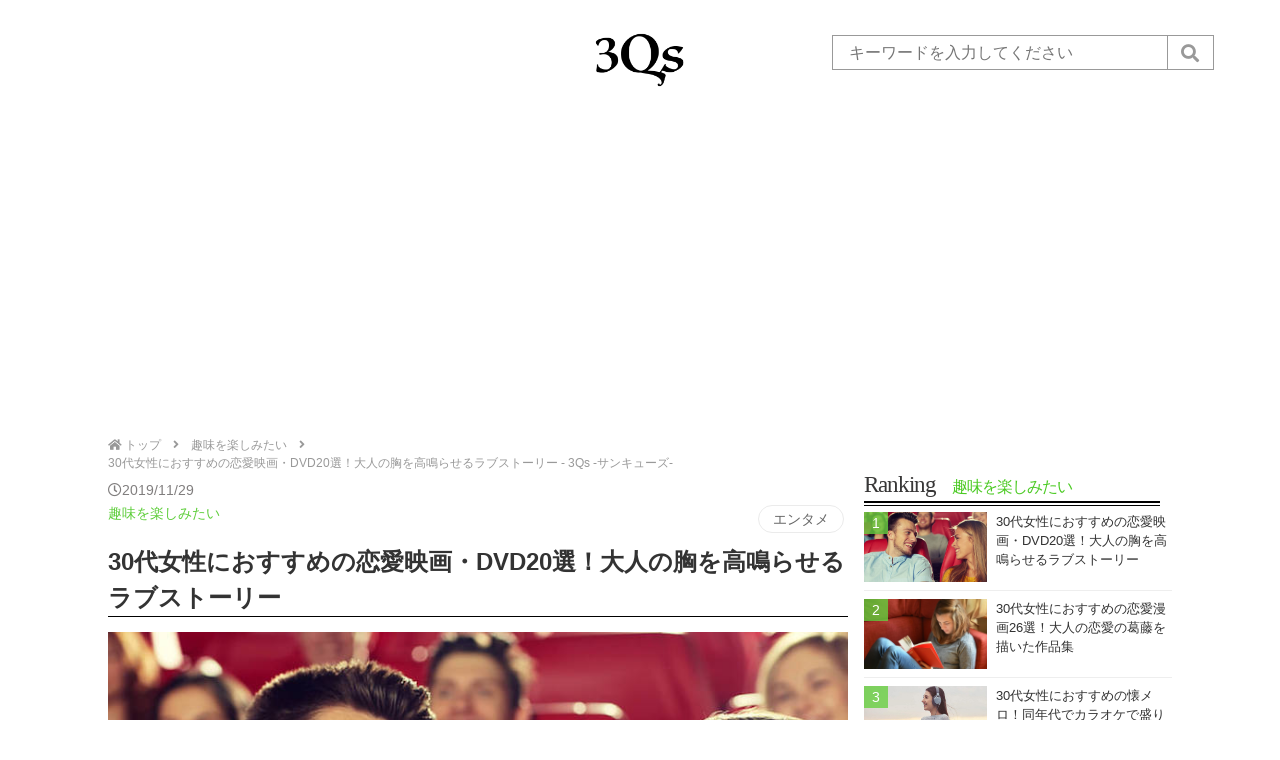

--- FILE ---
content_type: text/html; charset=UTF-8
request_url: https://3qs30.com/1628/
body_size: 26170
content:
<!DOCTYPE html><html lang="ja"><head><meta charset="UTF-8"><meta name="viewport" content="width=device-width,user-scalable=no,maximum-scale=1" /><link rel="shortcut icon" href="https://3qs30.com/wp-content/themes/3qs/images/favicon.png" /><link rel="apple-touch-icon" type="image/png" href="https://3qs30.com/wp-content/themes/3qs/images/favicon.png" /><link href="https://use.fontawesome.com/releases/v5.6.1/css/all.css" rel="stylesheet"><link rel="stylesheet" href="https://3qs30.com/wp-content/cache/autoptimize/autoptimize_single_d8e0624ef993d697bd02ec6060f01dc3.php"><link rel="stylesheet" href="https://3qs30.com/wp-content/cache/autoptimize/autoptimize_single_4a835a8ecd0d97687340b55f003ef03b.php"><link rel="stylesheet" href="https://3qs30.com/wp-content/cache/autoptimize/autoptimize_single_7f04f1bb8dc7ccd17b0a616b8d7ecde2.php"><link rel="stylesheet" href="https://3qs30.com/wp-content/cache/autoptimize/autoptimize_single_85919f917a45b926aa7d054c9174798d.php"><title>30代女性におすすめの恋愛映画・DVD20選！大人の胸を高鳴らせるラブストーリー - 3Qs -サンキューズ-</title><meta name="description" content="30代の女性におすすめの恋愛映画を紹介します。20代の頃とは違い、酸いも甘いも知った30代だからこそ共感できる映画をセレクトしてみました。ロマンティックに、切なく、激しく、美しく、おかしく、時に淫らに、そして醜く……胸キ..."/><link rel="canonical" href="https://3qs30.com/1628/" /><meta property="og:site_name" content="3Qs -サンキューズ- - 30代のお悩み解決メディア" /><meta property="og:type" content="article" /><meta property="og:title" content="30代女性におすすめの恋愛映画・DVD20選！大人の胸を高鳴らせるラブストーリー - 3Qs -サンキューズ-" /><meta property="og:description" content="30代の女性におすすめの恋愛映画を紹介します。20代の頃とは違い、酸いも甘いも知った30代だからこそ共感できる映画をセレクトしてみました。ロマンティックに、切なく、激しく、美しく、おかしく、時に淫らに、そして醜く……胸キ..." /><meta property="og:url" content="https://3qs30.com/1628/" /><meta property="article:published_time" content="2019-11-29T03:41:15Z" /><meta property="article:modified_time" content="2020-09-24T02:18:46Z" /><meta property="twitter:card" content="summary_large_image" /><meta property="twitter:domain" content="3qs30.com" /><meta property="twitter:title" content="30代女性におすすめの恋愛映画・DVD20選！大人の胸を高鳴らせるラブストーリー - 3Qs -サンキューズ-" /><meta property="twitter:description" content="30代の女性におすすめの恋愛映画を紹介します。20代の頃とは違い、酸いも甘いも知った30代だからこそ共感できる映画をセレクトしてみました。ロマンティックに、切なく、激しく、美しく、おかしく、時に淫らに、そして醜く……胸キ..." /><meta property="twitter:image" content="https://3qs30.com/wp-content/uploads/2019/10/恋愛映画　邦画.jpg" /> <script type="application/ld+json" class="aioseo-schema">{"@context":"https:\/\/schema.org","@graph":[{"@type":"WebSite","@id":"https:\/\/3qs30.com\/#website","url":"https:\/\/3qs30.com\/","name":"3Qs -\u30b5\u30f3\u30ad\u30e5\u30fc\u30ba-","description":"30\u4ee3\u306e\u304a\u60a9\u307f\u89e3\u6c7a\u30e1\u30c7\u30a3\u30a2","publisher":{"@id":"https:\/\/3qs30.com\/#organization"}},{"@type":"Organization","@id":"https:\/\/3qs30.com\/#organization","name":"3Qs -\u30b5\u30f3\u30ad\u30e5\u30fc\u30ba-","url":"https:\/\/3qs30.com\/"},{"@type":"BreadcrumbList","@id":"https:\/\/3qs30.com\/1628\/#breadcrumblist","itemListElement":[{"@type":"ListItem","@id":"https:\/\/3qs30.com\/#listItem","position":"1","item":{"@id":"https:\/\/3qs30.com\/#item","name":"\u30db\u30fc\u30e0","description":"30\u4ee3\u306e\u304a\u60a9\u307f\u89e3\u6c7a\u30e1\u30c7\u30a3\u30a2","url":"https:\/\/3qs30.com\/"}}]},{"@type":"Person","@id":"https:\/\/3qs30.com\/author\/writer_mishima\/#author","url":"https:\/\/3qs30.com\/author\/writer_mishima\/","name":"mishima","image":{"@type":"ImageObject","@id":"https:\/\/3qs30.com\/1628\/#authorImage","url":"https:\/\/3qs30.com\/wp-content\/uploads\/2019\/09\/\u5199\u771f2-150x150.jpg","width":"96","height":"96","caption":"mishima"}},{"@type":"WebPage","@id":"https:\/\/3qs30.com\/1628\/#webpage","url":"https:\/\/3qs30.com\/1628\/","name":"30\u4ee3\u5973\u6027\u306b\u304a\u3059\u3059\u3081\u306e\u604b\u611b\u6620\u753b\u30fbDVD20\u9078\uff01\u5927\u4eba\u306e\u80f8\u3092\u9ad8\u9cf4\u3089\u305b\u308b\u30e9\u30d6\u30b9\u30c8\u30fc\u30ea\u30fc - 3Qs -\u30b5\u30f3\u30ad\u30e5\u30fc\u30ba-","description":"30\u4ee3\u306e\u5973\u6027\u306b\u304a\u3059\u3059\u3081\u306e\u604b\u611b\u6620\u753b\u3092\u7d39\u4ecb\u3057\u307e\u3059\u300220\u4ee3\u306e\u9803\u3068\u306f\u9055\u3044\u3001\u9178\u3044\u3082\u7518\u3044\u3082\u77e5\u3063\u305f30\u4ee3\u3060\u304b\u3089\u3053\u305d\u5171\u611f\u3067\u304d\u308b\u6620\u753b\u3092\u30bb\u30ec\u30af\u30c8\u3057\u3066\u307f\u307e\u3057\u305f\u3002\u30ed\u30de\u30f3\u30c6\u30a3\u30c3\u30af\u306b\u3001\u5207\u306a\u304f\u3001\u6fc0\u3057\u304f\u3001\u7f8e\u3057\u304f\u3001\u304a\u304b\u3057\u304f\u3001\u6642\u306b\u6deb\u3089\u306b\u3001\u305d\u3057\u3066\u919c\u304f\u2026\u2026\u80f8\u30ad...","inLanguage":"ja","isPartOf":{"@id":"https:\/\/3qs30.com\/#website"},"breadcrumb":{"@id":"https:\/\/3qs30.com\/1628\/#breadcrumblist"},"author":"https:\/\/3qs30.com\/1628\/#author","creator":"https:\/\/3qs30.com\/1628\/#author","image":{"@type":"ImageObject","@id":"https:\/\/3qs30.com\/#mainImage","url":"https:\/\/3qs30.com\/wp-content\/uploads\/2019\/10\/\u604b\u611b\u6620\u753b\u3000\u90a6\u753b.jpg","width":"800","height":"534"},"primaryImageOfPage":{"@id":"https:\/\/3qs30.com\/1628\/#mainImage"},"datePublished":"2019-11-29T03:41:15+09:00","dateModified":"2020-09-24T02:18:46+09:00"},{"@type":"BlogPosting","@id":"https:\/\/3qs30.com\/1628\/#blogposting","name":"30\u4ee3\u5973\u6027\u306b\u304a\u3059\u3059\u3081\u306e\u604b\u611b\u6620\u753b\u30fbDVD20\u9078\uff01\u5927\u4eba\u306e\u80f8\u3092\u9ad8\u9cf4\u3089\u305b\u308b\u30e9\u30d6\u30b9\u30c8\u30fc\u30ea\u30fc - 3Qs -\u30b5\u30f3\u30ad\u30e5\u30fc\u30ba-","description":"30\u4ee3\u306e\u5973\u6027\u306b\u304a\u3059\u3059\u3081\u306e\u604b\u611b\u6620\u753b\u3092\u7d39\u4ecb\u3057\u307e\u3059\u300220\u4ee3\u306e\u9803\u3068\u306f\u9055\u3044\u3001\u9178\u3044\u3082\u7518\u3044\u3082\u77e5\u3063\u305f30\u4ee3\u3060\u304b\u3089\u3053\u305d\u5171\u611f\u3067\u304d\u308b\u6620\u753b\u3092\u30bb\u30ec\u30af\u30c8\u3057\u3066\u307f\u307e\u3057\u305f\u3002\u30ed\u30de\u30f3\u30c6\u30a3\u30c3\u30af\u306b\u3001\u5207\u306a\u304f\u3001\u6fc0\u3057\u304f\u3001\u7f8e\u3057\u304f\u3001\u304a\u304b\u3057\u304f\u3001\u6642\u306b\u6deb\u3089\u306b\u3001\u305d\u3057\u3066\u919c\u304f\u2026\u2026\u80f8\u30ad...","headline":"30\u4ee3\u5973\u6027\u306b\u304a\u3059\u3059\u3081\u306e\u604b\u611b\u6620\u753b\u30fbDVD20\u9078\uff01\u5927\u4eba\u306e\u80f8\u3092\u9ad8\u9cf4\u3089\u305b\u308b\u30e9\u30d6\u30b9\u30c8\u30fc\u30ea\u30fc","author":{"@id":"https:\/\/3qs30.com\/author\/writer_mishima\/#author"},"publisher":{"@id":"https:\/\/3qs30.com\/#organization"},"datePublished":"2019-11-29T03:41:15+09:00","dateModified":"2020-09-24T02:18:46+09:00","articleSection":"\u8da3\u5473\u3092\u697d\u3057\u307f\u305f\u3044, \u30a8\u30f3\u30bf\u30e1","mainEntityOfPage":{"@id":"https:\/\/3qs30.com\/1628\/#webpage"},"isPartOf":{"@id":"https:\/\/3qs30.com\/1628\/#webpage"},"image":{"@type":"ImageObject","@id":"https:\/\/3qs30.com\/#articleImage","url":"https:\/\/3qs30.com\/wp-content\/uploads\/2019\/10\/\u604b\u611b\u6620\u753b\u3000\u90a6\u753b.jpg","width":"800","height":"534"}}]}</script> <link rel='stylesheet' id='classic-theme-styles-css' href='https://3qs30.com/wp-includes/css/classic-themes.min.css' type='text/css' media='all' /><style id='global-styles-inline-css' type='text/css'>body{--wp--preset--color--black: #000000;--wp--preset--color--cyan-bluish-gray: #abb8c3;--wp--preset--color--white: #ffffff;--wp--preset--color--pale-pink: #f78da7;--wp--preset--color--vivid-red: #cf2e2e;--wp--preset--color--luminous-vivid-orange: #ff6900;--wp--preset--color--luminous-vivid-amber: #fcb900;--wp--preset--color--light-green-cyan: #7bdcb5;--wp--preset--color--vivid-green-cyan: #00d084;--wp--preset--color--pale-cyan-blue: #8ed1fc;--wp--preset--color--vivid-cyan-blue: #0693e3;--wp--preset--color--vivid-purple: #9b51e0;--wp--preset--gradient--vivid-cyan-blue-to-vivid-purple: linear-gradient(135deg,rgba(6,147,227,1) 0%,rgb(155,81,224) 100%);--wp--preset--gradient--light-green-cyan-to-vivid-green-cyan: linear-gradient(135deg,rgb(122,220,180) 0%,rgb(0,208,130) 100%);--wp--preset--gradient--luminous-vivid-amber-to-luminous-vivid-orange: linear-gradient(135deg,rgba(252,185,0,1) 0%,rgba(255,105,0,1) 100%);--wp--preset--gradient--luminous-vivid-orange-to-vivid-red: linear-gradient(135deg,rgba(255,105,0,1) 0%,rgb(207,46,46) 100%);--wp--preset--gradient--very-light-gray-to-cyan-bluish-gray: linear-gradient(135deg,rgb(238,238,238) 0%,rgb(169,184,195) 100%);--wp--preset--gradient--cool-to-warm-spectrum: linear-gradient(135deg,rgb(74,234,220) 0%,rgb(151,120,209) 20%,rgb(207,42,186) 40%,rgb(238,44,130) 60%,rgb(251,105,98) 80%,rgb(254,248,76) 100%);--wp--preset--gradient--blush-light-purple: linear-gradient(135deg,rgb(255,206,236) 0%,rgb(152,150,240) 100%);--wp--preset--gradient--blush-bordeaux: linear-gradient(135deg,rgb(254,205,165) 0%,rgb(254,45,45) 50%,rgb(107,0,62) 100%);--wp--preset--gradient--luminous-dusk: linear-gradient(135deg,rgb(255,203,112) 0%,rgb(199,81,192) 50%,rgb(65,88,208) 100%);--wp--preset--gradient--pale-ocean: linear-gradient(135deg,rgb(255,245,203) 0%,rgb(182,227,212) 50%,rgb(51,167,181) 100%);--wp--preset--gradient--electric-grass: linear-gradient(135deg,rgb(202,248,128) 0%,rgb(113,206,126) 100%);--wp--preset--gradient--midnight: linear-gradient(135deg,rgb(2,3,129) 0%,rgb(40,116,252) 100%);--wp--preset--duotone--dark-grayscale: url('#wp-duotone-dark-grayscale');--wp--preset--duotone--grayscale: url('#wp-duotone-grayscale');--wp--preset--duotone--purple-yellow: url('#wp-duotone-purple-yellow');--wp--preset--duotone--blue-red: url('#wp-duotone-blue-red');--wp--preset--duotone--midnight: url('#wp-duotone-midnight');--wp--preset--duotone--magenta-yellow: url('#wp-duotone-magenta-yellow');--wp--preset--duotone--purple-green: url('#wp-duotone-purple-green');--wp--preset--duotone--blue-orange: url('#wp-duotone-blue-orange');--wp--preset--font-size--small: 13px;--wp--preset--font-size--medium: 20px;--wp--preset--font-size--large: 36px;--wp--preset--font-size--x-large: 42px;--wp--preset--spacing--20: 0.44rem;--wp--preset--spacing--30: 0.67rem;--wp--preset--spacing--40: 1rem;--wp--preset--spacing--50: 1.5rem;--wp--preset--spacing--60: 2.25rem;--wp--preset--spacing--70: 3.38rem;--wp--preset--spacing--80: 5.06rem;--wp--preset--shadow--natural: 6px 6px 9px rgba(0, 0, 0, 0.2);--wp--preset--shadow--deep: 12px 12px 50px rgba(0, 0, 0, 0.4);--wp--preset--shadow--sharp: 6px 6px 0px rgba(0, 0, 0, 0.2);--wp--preset--shadow--outlined: 6px 6px 0px -3px rgba(255, 255, 255, 1), 6px 6px rgba(0, 0, 0, 1);--wp--preset--shadow--crisp: 6px 6px 0px rgba(0, 0, 0, 1);}:where(.is-layout-flex){gap: 0.5em;}body .is-layout-flow > .alignleft{float: left;margin-inline-start: 0;margin-inline-end: 2em;}body .is-layout-flow > .alignright{float: right;margin-inline-start: 2em;margin-inline-end: 0;}body .is-layout-flow > .aligncenter{margin-left: auto !important;margin-right: auto !important;}body .is-layout-constrained > .alignleft{float: left;margin-inline-start: 0;margin-inline-end: 2em;}body .is-layout-constrained > .alignright{float: right;margin-inline-start: 2em;margin-inline-end: 0;}body .is-layout-constrained > .aligncenter{margin-left: auto !important;margin-right: auto !important;}body .is-layout-constrained > :where(:not(.alignleft):not(.alignright):not(.alignfull)){max-width: var(--wp--style--global--content-size);margin-left: auto !important;margin-right: auto !important;}body .is-layout-constrained > .alignwide{max-width: var(--wp--style--global--wide-size);}body .is-layout-flex{display: flex;}body .is-layout-flex{flex-wrap: wrap;align-items: center;}body .is-layout-flex > *{margin: 0;}:where(.wp-block-columns.is-layout-flex){gap: 2em;}.has-black-color{color: var(--wp--preset--color--black) !important;}.has-cyan-bluish-gray-color{color: var(--wp--preset--color--cyan-bluish-gray) !important;}.has-white-color{color: var(--wp--preset--color--white) !important;}.has-pale-pink-color{color: var(--wp--preset--color--pale-pink) !important;}.has-vivid-red-color{color: var(--wp--preset--color--vivid-red) !important;}.has-luminous-vivid-orange-color{color: var(--wp--preset--color--luminous-vivid-orange) !important;}.has-luminous-vivid-amber-color{color: var(--wp--preset--color--luminous-vivid-amber) !important;}.has-light-green-cyan-color{color: var(--wp--preset--color--light-green-cyan) !important;}.has-vivid-green-cyan-color{color: var(--wp--preset--color--vivid-green-cyan) !important;}.has-pale-cyan-blue-color{color: var(--wp--preset--color--pale-cyan-blue) !important;}.has-vivid-cyan-blue-color{color: var(--wp--preset--color--vivid-cyan-blue) !important;}.has-vivid-purple-color{color: var(--wp--preset--color--vivid-purple) !important;}.has-black-background-color{background-color: var(--wp--preset--color--black) !important;}.has-cyan-bluish-gray-background-color{background-color: var(--wp--preset--color--cyan-bluish-gray) !important;}.has-white-background-color{background-color: var(--wp--preset--color--white) !important;}.has-pale-pink-background-color{background-color: var(--wp--preset--color--pale-pink) !important;}.has-vivid-red-background-color{background-color: var(--wp--preset--color--vivid-red) !important;}.has-luminous-vivid-orange-background-color{background-color: var(--wp--preset--color--luminous-vivid-orange) !important;}.has-luminous-vivid-amber-background-color{background-color: var(--wp--preset--color--luminous-vivid-amber) !important;}.has-light-green-cyan-background-color{background-color: var(--wp--preset--color--light-green-cyan) !important;}.has-vivid-green-cyan-background-color{background-color: var(--wp--preset--color--vivid-green-cyan) !important;}.has-pale-cyan-blue-background-color{background-color: var(--wp--preset--color--pale-cyan-blue) !important;}.has-vivid-cyan-blue-background-color{background-color: var(--wp--preset--color--vivid-cyan-blue) !important;}.has-vivid-purple-background-color{background-color: var(--wp--preset--color--vivid-purple) !important;}.has-black-border-color{border-color: var(--wp--preset--color--black) !important;}.has-cyan-bluish-gray-border-color{border-color: var(--wp--preset--color--cyan-bluish-gray) !important;}.has-white-border-color{border-color: var(--wp--preset--color--white) !important;}.has-pale-pink-border-color{border-color: var(--wp--preset--color--pale-pink) !important;}.has-vivid-red-border-color{border-color: var(--wp--preset--color--vivid-red) !important;}.has-luminous-vivid-orange-border-color{border-color: var(--wp--preset--color--luminous-vivid-orange) !important;}.has-luminous-vivid-amber-border-color{border-color: var(--wp--preset--color--luminous-vivid-amber) !important;}.has-light-green-cyan-border-color{border-color: var(--wp--preset--color--light-green-cyan) !important;}.has-vivid-green-cyan-border-color{border-color: var(--wp--preset--color--vivid-green-cyan) !important;}.has-pale-cyan-blue-border-color{border-color: var(--wp--preset--color--pale-cyan-blue) !important;}.has-vivid-cyan-blue-border-color{border-color: var(--wp--preset--color--vivid-cyan-blue) !important;}.has-vivid-purple-border-color{border-color: var(--wp--preset--color--vivid-purple) !important;}.has-vivid-cyan-blue-to-vivid-purple-gradient-background{background: var(--wp--preset--gradient--vivid-cyan-blue-to-vivid-purple) !important;}.has-light-green-cyan-to-vivid-green-cyan-gradient-background{background: var(--wp--preset--gradient--light-green-cyan-to-vivid-green-cyan) !important;}.has-luminous-vivid-amber-to-luminous-vivid-orange-gradient-background{background: var(--wp--preset--gradient--luminous-vivid-amber-to-luminous-vivid-orange) !important;}.has-luminous-vivid-orange-to-vivid-red-gradient-background{background: var(--wp--preset--gradient--luminous-vivid-orange-to-vivid-red) !important;}.has-very-light-gray-to-cyan-bluish-gray-gradient-background{background: var(--wp--preset--gradient--very-light-gray-to-cyan-bluish-gray) !important;}.has-cool-to-warm-spectrum-gradient-background{background: var(--wp--preset--gradient--cool-to-warm-spectrum) !important;}.has-blush-light-purple-gradient-background{background: var(--wp--preset--gradient--blush-light-purple) !important;}.has-blush-bordeaux-gradient-background{background: var(--wp--preset--gradient--blush-bordeaux) !important;}.has-luminous-dusk-gradient-background{background: var(--wp--preset--gradient--luminous-dusk) !important;}.has-pale-ocean-gradient-background{background: var(--wp--preset--gradient--pale-ocean) !important;}.has-electric-grass-gradient-background{background: var(--wp--preset--gradient--electric-grass) !important;}.has-midnight-gradient-background{background: var(--wp--preset--gradient--midnight) !important;}.has-small-font-size{font-size: var(--wp--preset--font-size--small) !important;}.has-medium-font-size{font-size: var(--wp--preset--font-size--medium) !important;}.has-large-font-size{font-size: var(--wp--preset--font-size--large) !important;}.has-x-large-font-size{font-size: var(--wp--preset--font-size--x-large) !important;}
.wp-block-navigation a:where(:not(.wp-element-button)){color: inherit;}
:where(.wp-block-columns.is-layout-flex){gap: 2em;}
.wp-block-pullquote{font-size: 1.5em;line-height: 1.6;}</style><link rel='stylesheet' id='wordpress-popular-posts-css-css' href='https://3qs30.com/wp-content/cache/autoptimize/autoptimize_single_b8b4e8c194a922883b1bdc839a483654.php' type='text/css' media='all' /><link rel='stylesheet' id='toc-screen-css' href='https://3qs30.com/wp-content/plugins/table-of-contents-plus/screen.min.css' type='text/css' media='all' /> <script type='application/json' id='wpp-json'>{"sampling_active":0,"sampling_rate":100,"ajax_url":"https:\/\/3qs30.com\/wp-json\/wordpress-popular-posts\/v1\/popular-posts","ID":1628,"token":"b15f533a31","lang":0,"debug":0}</script> <script defer type='text/javascript' src='https://3qs30.com/wp-content/plugins/wordpress-popular-posts/assets/js/wpp.min.js' id='wpp-js-js'></script> <style type="text/css" id="wp-custom-css">.afilink{
    display: block;
    margin: 1.2em auto;
    padding: 2% 6%;
    box-shadow: 0px 1px 5px rgba(0,0,0,.3);
    background: #f0c250;
    border: 1px solid #f0c250;
    color: #151513;
    border-radius: 10px;
    letter-spacing: .5px;
    font-size: 16pt;
    font-weight: 700;
    text-align: center;
    text-decoration: none;
    word-break: break-all;
    cursor: pointer;
    -webkit-transition: .8s;
    -moz-transition: .8s;
    -o-transition: .8s;
    -ms-transition: .8s;
    transition: .8s;
}
.afilink:hover {
    box-shadow: 0px 8px 25px -5px rgba(0,0,0,.3);
    transition: .2s ease-in-out;
    outline: 0;
}
.inyo{font-size:0.7em;
    color: #ccc;
text-align: right;
}
.inyo a{
    color: #ccc !important;
}</style> <script defer src="https://www.googletagmanager.com/gtag/js?id=UA-148730446-1"></script> <script defer src="[data-uri]"></script>  <script defer src="[data-uri]"></script>  <script async src="https://pagead2.googlesyndication.com/pagead/js/adsbygoogle.js?client=ca-pub-6423500604072564"
     crossorigin="anonymous"></script> </head><body id="content"> <noscript><iframe src="https://www.googletagmanager.com/ns.html?id=GTM-PRKCXVM"
height="0" width="0" style="display:none;visibility:hidden"></iframe></noscript><div id="container"><header id="header"><div class="header_area"><div class="headlogo"><p class="header_title"><a class="head_logo" href="https://3qs30.com"><img src="https://3qs30.com/wp-content/themes/3qs/images/logo_3qs.png" alt="3qs30.com"></a><p></div> <a href="#" class="search_font"><i class="fas fa-search" aria-hidden="true"></i></a><form method="get" id="search_form" action="https://3qs30.com/"> <input name="s" type="text" placeholder="キーワードを入力してください" value="" > <input class="search fontl fas fa-search" type="submit" value="&#xf002;"></form></div><div class="sp sp_header"> <label for="menu_toggle"><div id="menu_ico"></div> </label> <input type="checkbox" id="menu_toggle" /><div class="sp_nav"><ul><li class="menu01 drawer-dropdown"> <a class="drawer-menu-item" href="https://3qs30.com/beauty" class="">キレイになりたい <span class="drawer-caret"></span></a><ul class="drawer-dropdown-menu"><li><a class="drawer-dropdown-menu-item" href="https://3qs30.com/cosmetic">美容</a></li><li><a class="drawer-dropdown-menu-item" href="https://3qs30.com/fashion">ファッション</a></li><li><a class="drawer-dropdown-menu-item" href="https://3qs30.com/diet">ダイエット</a></li><li><a class="drawer-dropdown-menu-item" href="https://3qs30.com/haircare">ヘアケア</a></li></ul></li><li class="menu02 drawer-dropdown"> <a class="drawer-menu-item" href="https://3qs30.com/love_worry" class="">恋愛・結婚にまつわる悩み <span class="drawer-caret"></span></a><ul class="drawer-dropdown-menu"><li><a class="drawer-dropdown-menu-item" href="https://3qs30.com/love">恋愛</a></li><li><a class="drawer-dropdown-menu-item" href="https://3qs30.com/marriage_hunting">婚活</a></li><li><a class="drawer-dropdown-menu-item" href="https://3qs30.com/marriage">結婚</a></li></ul></li><li class="menu04 drawer-dropdown"> <a class="drawer-menu-item" href="https://3qs30.com/hobby" class="">趣味を楽しみたい <span class="drawer-caret"></span></a><ul class="drawer-dropdown-menu"><li><a class="drawer-dropdown-menu-item" href="https://3qs30.com/entertainment">エンタメ</a></li><li><a class="drawer-dropdown-menu-item" href="https://3qs30.com/outdoor">アウトドア</a></li><li><a class="drawer-dropdown-menu-item" href="https://3qs30.com/lesson">習い事</a></li><li><a class="drawer-dropdown-menu-item" href="https://3qs30.com/travel">お出かけ</a></li></ul></li><li class="menu05 drawer-dropdown"> <a class="drawer-menu-item" href="https://3qs30.com/money" class="">お金について学ぶ <span class="drawer-caret"></span></a><ul class="drawer-dropdown-menu"><li><a class="drawer-dropdown-menu-item" href="https://3qs30.com/creditcard">クレジットカード</a></li><li><a class="drawer-dropdown-menu-item" href="https://3qs30.com/insurance">保険</a></li><li><a class="drawer-dropdown-menu-item" href="https://3qs30.com/investment">投資</a></li><li><a class="drawer-dropdown-menu-item" href="https://3qs30.com/loan">ローン</a></li></ul></li><li class="menu07 drawer-dropdown" > <a class="drawer-menu-item" href="https://3qs30.com/life" class="">暮らしを楽しみたい <span class="drawer-caret"></span></a><ul class="drawer-dropdown-menu"><li><a class="drawer-dropdown-menu-item" href="https://3qs30.com/food">食料品</a></li><li><a class="drawer-dropdown-menu-item" href="https://3qs30.com/kitchen">キッチン用品</a></li><li><a class="drawer-dropdown-menu-item" href="https://3qs30.com/tabelware">食器</a></li><li><a class="drawer-dropdown-menu-item" href="https://3qs30.com/stationery">筆記用具</a></li><li><a class="drawer-dropdown-menu-item" href="https://3qs30.com/interior">インテリア</a></li><li><a class="drawer-dropdown-menu-item" href="https://3qs30.com/gadget">家電</a></li><li><a class="drawer-dropdown-menu-item" href="https://3qs30.com/car">カー用品</a></li><li><a class="drawer-dropdown-menu-item" href="https://3qs30.com/sanitary">サニタリー</a></li><li><a class="drawer-dropdown-menu-item" href="https://3qs30.com/commodity">生活雑貨</a></li></ul></li><li class="menu08 drawer-dropdown"> <a class="drawer-menu-item" href="https://3qs30.com/colum" class="">誰にも言えない悩み <span class="drawer-caret"></span></a><ul class="drawer-dropdown-menu"><li><a class="drawer-dropdown-menu-item" href="https://3qs30.com/adult">アダルトな悩み</a></li><li><a class="drawer-dropdown-menu-item" href="https://3qs30.com/work">仕事の悩み</a></li><li><a class="drawer-dropdown-menu-item" href="https://3qs30.com/life">生き方の悩み</a></li><li><a class="drawer-dropdown-menu-item" href="https://3qs30.com/mental">心の悩み</a></li></ul></li><li class="menu03"> <a class="drawer-menu-item" href="https://3qs30.com/career_up" class="">キャリアアップしたい</a></li><li class="menu06"> <a class="drawer-menu-item" href="https://3qs30.com/present" class="">外さないプレゼント選び</a></li></ul></div> <span class="bar bar1"></span> <span class="bar bar2"></span> <span class="bar bar3"></span></div></header><div class="area"><div class="content_center"><div id="main" class="content_left"><div id="breadcrumb"><ul><li><a href="https://3qs30.com"><span><i class="fa fa-home"></i> トップ</span></a></li><li><i class="fa fa-angle-right"></i></li><li><a href="https://3qs30.com/category/hobby/"><span> 趣味を楽しみたい</span></a></li><li><i class="fa fa-angle-right"></i></li><li>30代女性におすすめの恋愛映画・DVD20選！大人の胸を高鳴らせるラブストーリー - 3Qs -サンキューズ-</li></ul></div><div class="single"><div class="date fonts"><i class="far fa-clock"></i>2019/11/29</div> <a class="single_category  yellow_green " href="https://3qs30.com/hobby">趣味を楽しみたい</a> 　　　<div class="content_tag single"><a href="https://3qs30.com/entertainment" class="tag">エンタメ</a></div><div class="clear"></div><h1 class="entry-title">30代女性におすすめの恋愛映画・DVD20選！大人の胸を高鳴らせるラブストーリー</h1><div class="post_content"><p><img decoding="async" class="alignnone wp-image-1863" src="https://3qs30.com/wp-content/themes/3qs/images/spacer_pickup_sq.png" data-original="https://3qs30.com/wp-content/uploads/2019/10/恋愛映画　邦画.jpg" alt="30代女性におすすめの恋愛映画・DVD20選！大人の胸を高鳴らせるラブストーリー" width="741" height="494" / data-lazy="true"/><noscript><img decoding="async" class="alignnone wp-image-1863" src="https://3qs30.com/wp-content/uploads/2019/10/恋愛映画　邦画.jpg" alt="30代女性におすすめの恋愛映画・DVD20選！大人の胸を高鳴らせるラブストーリー" width="741" height="494" / /></noscript></p><p>30代の女性におすすめの恋愛映画を紹介します。20代の頃とは違い、<b>酸いも甘いも知った30代だからこそ共感できる映画</b>をセレクトしてみました。ロマンティックに、切なく、激しく、美しく、おかしく、時に淫らに、そして醜く……胸キュンの恋愛を味わってみませんか？刺激やときめきが欲しい、そんな夜や休日は映画の世界へ!<br /><div class="ambassador_area"><div class="ambassador_imgs"> <a href="https://3qs30.com/ambassadorlist/6"><img src="https://3qs30.com/wp-content/themes/3qs/images/spacer_pickup_sq.png" data-original="https://3qs30.com/wp-content/uploads/2019/09/写真2-150x150.jpg" width="100" height="100" alt="mishima" class="avatar avatar-100 wp-user-avatar wp-user-avatar-100 alignnone photo" / data-lazy="true"/><noscript><img src="https://3qs30.com/wp-content/uploads/2019/09/写真2-150x150.jpg" width="100" height="100" alt="mishima" class="avatar avatar-100 wp-user-avatar wp-user-avatar-100 alignnone photo" / /></noscript></a></div><div class="ambassador_name"><p class="ambassador_names"><strong>ライフスタイルコーディネーター</strong></p> <a href="https://3qs30.com/ambassadorlist/6"><p class="profile_name">ミシマ</p></a><p class="user_description pc">会社員を5年務めたのちに出産を機にライフスタイルを提案するライターに転身。提案ジャンルは日用品の商品紹介、家事、アウトドア、転職、副業、漫画、アニメなど。日々が楽しくなるような情報をお届けします。</p><p class="user_description sp">会社員を5年務めたのちに出産を機にライフスタイルを提案するライターに転身。提案ジャンルは日用品の商品紹介、家事、アウト...</p></div></div></p><div class="dark-box">ときめきが欲しいなと思った時、乾いた心を潤してくれるのが恋愛映画。邦画の恋愛映画はときめきの宝庫♪見終わった後に聖地巡りをしてみるのもおすすめです。洋画の恋愛はとにかく酔いしれたもの勝ち！細かいことは気にせず、ときめき溢れる時間を楽しみましょう！</div><div id="toc_container" class="no_bullets"><p class="toc_title">Contents</p><ul class="toc_list"><li><a href="#3010">30代女性におすすめの邦画10選！</a><ul><li><a href="#i">ピースオブケイク</a></li><li><a href="#i-2">脳内ポイズンベリー</a></li><li><a href="#i-3">花宵道中</a></li><li><a href="#i-4">ぼくは明日、昨日のきみとデートする</a></li><li><a href="#i-5">夜は短し歩けよ乙女</a></li><li><a href="#i-6">寝ても覚めても</a></li><li><a href="#LOVE_MY_LIFE">LOVE MY LIFE　ラブ・マイ・ライフ</a></li><li><a href="#i-7">愛がなんだ</a></li><li><a href="#i-8">フォルトゥナの瞳</a></li><li><a href="#i-9">昼顔</a></li></ul></li><li><a href="#3010-2">30代女性におすすめの洋画10選！</a><ul><li><a href="#i-10">ラ・ラ・ランド</a></li><li><a href="#i-11">そんな彼なら捨てちゃえば？</a></li><li><a href="#i-12">アデル、ブルーは熱い色</a></li><li><a href="#50">50回目のファースト・キス</a></li><li><a href="#27">幸せになるための27のドレス</a></li><li><a href="#i-13">キャロル</a></li><li><a href="#i-14">ブリッジト・ジョーンズの日記</a></li><li><a href="#i-15">アメリ</a></li><li><a href="#i-16">タイタニック</a></li><li><a href="#i-17">魔法にかけられて</a></li></ul></li></ul></div><p style="text-align: center;"><img decoding="async" loading="lazy" style="border: none; display: block; margin-left: auto; margin-right: auto;" src="https://3qs30.com/wp-content/themes/3qs/images/spacer_pickup_sq.png" data-original="https://t.afi-b.com/lead/W6892w/6813028V/6813028V" width="1" height="1" / data-lazy="true"/><noscript><img decoding="async" loading="lazy" style="border: none; display: block; margin-left: auto; margin-right: auto;" src="https://t.afi-b.com/lead/W6892w/6813028V/6813028V" width="1" height="1" / /></noscript></p><h2><span id="3010">30代女性におすすめの邦画10選！</span></h2><p>繊細な心情の創り込みは日本ならでは！切ないラブストーリーや、屈折した愛、時には純愛ものを見てうっとりした気分になるのもいいですね。</p><h3><span id="i">ピースオブケイク</span></h3><p><a href="https://t.afi-b.com/visit.php?guid=ON&amp;a=W6892w-L2172659_u&amp;p=6813028V"><img decoding="async" loading="lazy" class="alignnone size-full wp-image-1632" src="https://3qs30.com/wp-content/themes/3qs/images/spacer_pickup_sq.png" data-original="https://3qs30.com/wp-content/uploads/2019/10/ピースオブケイク.jpg" alt="ピースオブケイク" width="566" height="800" / data-lazy="true"/><noscript><img decoding="async" loading="lazy" class="alignnone size-full wp-image-1632" src="https://3qs30.com/wp-content/uploads/2019/10/ピースオブケイク.jpg" alt="ピースオブケイク" width="566" height="800" / /></noscript></a></p><p>制作：2015年<br /> 監督：田口トモロヲ<br /> 原作：ジョージ朝倉<br /> キャスト：多部末華子、綾野剛、松桃季ほか</p><p><b>あらすじ</b><br /> 同名のコミックを映画化。<br /> これまで流されるままに生きてきた志乃が心機一転させようと転職＆引っ越し。お隣さんの男が気になっていたらなんとバイト先の店長！「心に風が吹いた」と感じたけれど、彼には彼女がいて……。</p><p><span style="font-size: 18pt;"><b><img decoding="async" loading="lazy" class="alignnone wp-image-53" src="https://3qs30.com/wp-content/themes/3qs/images/spacer_pickup_sq.png" data-original="https://3qs30.com/wp-content/uploads/2019/09/dd37e6392530c43ceedc30c2d440bedb-1.png" alt="" width="69" height="71" / data-lazy="true"/><noscript><img decoding="async" loading="lazy" class="alignnone wp-image-53" src="https://3qs30.com/wp-content/uploads/2019/09/dd37e6392530c43ceedc30c2d440bedb-1.png" alt="" width="69" height="71" / /></noscript> 30代におすすめのポイント</b></span></p><div class="dark-box">大人の恋愛の「あるある」が詰まっています。<b>「ちゃんとした恋をしなくちゃ」って思っているのにできないヒロインに共感しかありません。</b><br /> 好きだからこそ、きれいなだけではいられない、好きだからこそみっともないことをしてしまう、好きだからこそ苦しい……。<br /> とくに志乃役の多部末華子さんの熱演は必見です。そしてキスシーンがエロい♪<br /> 音楽も映画を盛り上げつつ決して邪魔をしなくて評価が高いです。</div><p><a class="btn_red" href="https://t.afi-b.com/visit.php?guid=ON&amp;a=W6892w-L2172659_u&amp;p=6813028V" target="_blank" rel="noopener noreferrer">この作品を見る</a></p><h3><span id="i-2">脳内ポイズンベリー</span></h3><p><img decoding="async" loading="lazy" class="alignnone size-full wp-image-1638" src="https://3qs30.com/wp-content/themes/3qs/images/spacer_pickup_sq.png" data-original="https://3qs30.com/wp-content/uploads/2019/10/脳内ポイズンベリー.jpg" alt="脳内ポイズンベリー" width="452" height="639" / data-lazy="true"/><noscript><img decoding="async" loading="lazy" class="alignnone size-full wp-image-1638" src="https://3qs30.com/wp-content/uploads/2019/10/脳内ポイズンベリー.jpg" alt="脳内ポイズンベリー" width="452" height="639" / /></noscript></p><p>制作：2015年<br /> 監督：佐藤祐市<br /> 原作：水城せとな<br /> キャスト：真木ようこ、西島秀俊、古川雄輝ほか<br /> <b></b></p><p><b>あらすじ</b><br /> 同名コミックを映画化。<br /> 主人公の携帯小説家で30歳のいちこは7歳年下の早乙女に恋をする。いちこの癖は脳内会議。「理性」「ポジティブ」「ネガティブ」「衝動」「記憶」の5人のメンバーが彼女の頭の中でせめぎ合い、翻弄する。<br /> なんとか早乙女に声をかけ、体の関係を作るけれど、「（30歳とか）ないわー」と残酷にも言われてしまう。彼女の恋の行方は？</p><p><span style="font-size: 18pt;"><b><img decoding="async" loading="lazy" class="alignnone wp-image-53" src="https://3qs30.com/wp-content/themes/3qs/images/spacer_pickup_sq.png" data-original="https://3qs30.com/wp-content/uploads/2019/09/dd37e6392530c43ceedc30c2d440bedb-1.png" alt="" width="69" height="71" / data-lazy="true"/><noscript><img decoding="async" loading="lazy" class="alignnone wp-image-53" src="https://3qs30.com/wp-content/uploads/2019/09/dd37e6392530c43ceedc30c2d440bedb-1.png" alt="" width="69" height="71" / /></noscript> 30代におすすめのポイント</b></span></p><div class="dark-box">見所はなんといってもわちゃわちゃしたいちこの脳内会議。爆笑必須のコメディ映画です。しかし、ただ笑うだけではなく、いちこの苦悩や彼女の下した決断の描写の雰囲気もたまりません。<br /> 妄想癖があったり脳内会議をよくやったりする人にはうなずける部分も多いでしょう。<br /> そして、<b>観終わった後に「もう少し自分に正直になってみようかな」と思えるはず。</b></div><p>&nbsp;</p><h3><span id="i-3">花宵道中</span></h3><p><a href="https://t.afi-b.com/visit.php?guid=ON&amp;a=W6892w-T2172660_D&amp;p=6813028V"><img decoding="async" loading="lazy" class="alignnone wp-image-1636 size-full" src="https://3qs30.com/wp-content/themes/3qs/images/spacer_pickup_sq.png" data-original="https://3qs30.com/wp-content/uploads/2019/10/花宵.jpg" alt="花宵道中" width="566" height="800" / data-lazy="true"/><noscript><img decoding="async" loading="lazy" class="alignnone wp-image-1636 size-full" src="https://3qs30.com/wp-content/uploads/2019/10/花宵.jpg" alt="花宵道中" width="566" height="800" / /></noscript></a></p><p>制作：2014年<br /> 監督：豊島圭介<br /> 原作：宮木あや子<br /> キャスト：安達祐実、淵上泰史、小篠恵奈ほか</p><p><b>あらすじ</b><br /> 同名小説を映画化。<br /> 舞台は江戸末期。新吉原の花魁を淡々とこなす朝霧は半次郎と出会ったことから変わってゆく。堅気ではない半次郎との恋は実るのか？そして、彼女の身体にはある秘密があって……。</p><p><span style="font-size: 18pt;"><b><img decoding="async" loading="lazy" class="alignnone wp-image-53" src="https://3qs30.com/wp-content/themes/3qs/images/spacer_pickup_sq.png" data-original="https://3qs30.com/wp-content/uploads/2019/09/dd37e6392530c43ceedc30c2d440bedb-1.png" alt="" width="69" height="71" / data-lazy="true"/><noscript><img decoding="async" loading="lazy" class="alignnone wp-image-53" src="https://3qs30.com/wp-content/uploads/2019/09/dd37e6392530c43ceedc30c2d440bedb-1.png" alt="" width="69" height="71" / /></noscript> 30代におすすめのポイント</b></span></p><div class="dark-box">吉原が舞台と言うことでとにかく映像がきらびやかで幻想的です。光と影の演出がとにかくたくみでひきこまれます。そして道中シーンは必見！<br /> 原作となった小説は「女による女のためのR-18文学賞」を受賞しただけあって、ストーリーもかなりエロティック。そして心理描写もきめ細かいです。<br /> それを安達祐実が熱演！小柄な彼女だからこそ、花魁の衣装が映えています。<br /> <b>生々しさと純愛が同居する映画です。</b></div><p><a class="btn_red" href="https://t.afi-b.com/visit.php?guid=ON&amp;a=W6892w-T2172660_D&amp;p=6813028V" target="_blank" rel="noopener noreferrer">この映画を見る</a></p><h3><span id="i-4">ぼくは明日、昨日のきみとデートする</span></h3><p><a href="https://t.afi-b.com/visit.php?guid=ON&amp;a=W6892w-22172662_F&amp;p=6813028V"><img decoding="async" loading="lazy" class="alignnone wp-image-1634 size-full" src="https://3qs30.com/wp-content/themes/3qs/images/spacer_pickup_sq.png" data-original="https://3qs30.com/wp-content/uploads/2019/10/ぼくはあした.jpg" alt="ぼくは明日、昨日のきみとデートする" width="566" height="800" / data-lazy="true"/><noscript><img decoding="async" loading="lazy" class="alignnone wp-image-1634 size-full" src="https://3qs30.com/wp-content/uploads/2019/10/ぼくはあした.jpg" alt="ぼくは明日、昨日のきみとデートする" width="566" height="800" / /></noscript></a></p><p>制作：2016年<br /> 監督：三木孝浩<br /> 原作：七月隆文<br /> キャスト：福士蒼汰、小松菜奈、山田裕貴ほか<br /> <b>あらすじ</b><br /> 同名小説を映画化。<br /> 京都の美大生、南山高寿は通学途中に福寿愛美に一目ぼれする。勇気を振り絞って声をかけ順調に交際をスタート。初めてのデート、初めて手をつなぐ、初めての名前呼び……ちょっとしたことで涙ぐむ彼女に違和感を抱えつつも幸せな日々だったけれど、ある日「わたし、あなたに隠していることがある」と打ち明けられる。</p><p><span style="font-size: 18pt;"><b><img decoding="async" loading="lazy" class="alignnone wp-image-53" src="https://3qs30.com/wp-content/themes/3qs/images/spacer_pickup_sq.png" data-original="https://3qs30.com/wp-content/uploads/2019/09/dd37e6392530c43ceedc30c2d440bedb-1.png" alt="" width="69" height="71" / data-lazy="true"/><noscript><img decoding="async" loading="lazy" class="alignnone wp-image-53" src="https://3qs30.com/wp-content/uploads/2019/09/dd37e6392530c43ceedc30c2d440bedb-1.png" alt="" width="69" height="71" / /></noscript> 30代におすすめのポイント</b></span></p><div class="dark-box">序盤は甘酸っぱく幸せな恋を京都の美しい町並みを背景に存分に楽しんでください。そして中盤、福寿が秘密を打ち明けてからが本番です。<br /> 30日間という限られた時間の中で精いっぱい恋をする2人の切なさを存分に味わってください。<br /> 謎めいたタイトルですが、中盤で意味が分かるとゾクゾクします。<b>見終わった後にすぐもう1度観たいと思える映画です。</b>ぜひ一度目は南山目線で、二度目は福寿目線で楽しんでください。</div><p><a class="btn_red" href="https://t.afi-b.com/visit.php?guid=ON&amp;a=W6892w-22172662_F&amp;p=6813028V" target="_blank" rel="noopener noreferrer">この映画を見る</a></p><h3><span id="i-5">夜は短し歩けよ乙女</span></h3><p><a href="https://t.afi-b.com/visit.php?guid=ON&amp;a=W6892w-92172664_I&amp;p=6813028V"><img decoding="async" loading="lazy" class="alignnone wp-image-1639 size-full" src="https://3qs30.com/wp-content/themes/3qs/images/spacer_pickup_sq.png" data-original="https://3qs30.com/wp-content/uploads/2019/10/夜は短し.jpg" alt="夜は短し歩けよ乙女" width="566" height="800" / data-lazy="true"/><noscript><img decoding="async" loading="lazy" class="alignnone wp-image-1639 size-full" src="https://3qs30.com/wp-content/uploads/2019/10/夜は短し.jpg" alt="夜は短し歩けよ乙女" width="566" height="800" / /></noscript></a></p><p>制作：2017年<br /> 監督：湯浅政明<br /> 原作：森見登美彦<br /> キャスト：星野源、花澤香菜、神谷浩史ほか</p><p><b>あらすじ</b><br /> 同名小説をアニメ映画化。<br /> 舞台は京都。後輩の『黒髪の乙女』に思いを寄せる大学生の『私』。『私』は『黒髪の乙女』の視界に入ろうと先斗町、古本位置、学園祭さまざまな夜を超えていく。<br /> 暗躍するズボン泥棒、詭弁論部、三階建の叡山鉄道の主の李白、韋駄天炬燵、古本位置の紙……ハッピーエンドはどこにある？</p><p><span style="font-size: 18pt;"><b><img decoding="async" loading="lazy" class="alignnone wp-image-53" src="https://3qs30.com/wp-content/themes/3qs/images/spacer_pickup_sq.png" data-original="https://3qs30.com/wp-content/uploads/2019/09/dd37e6392530c43ceedc30c2d440bedb-1.png" alt="" width="69" height="71" / data-lazy="true"/><noscript><img decoding="async" loading="lazy" class="alignnone wp-image-53" src="https://3qs30.com/wp-content/uploads/2019/09/dd37e6392530c43ceedc30c2d440bedb-1.png" alt="" width="69" height="71" / /></noscript> 30代におすすめのポイント</b></span></p><div class="dark-box">舞台が京都といってもNEO京都ともいうべきちょっとファンタジーが入ったストーリーです。<b>難しいことは抜き！頭を空っぽにして楽しむのがおすすめです。</b><br /> 少しクセの強い絵柄、奇人、変人、怪人オンパレードで怒涛のセリフ回しのなか、一途に『黒髪の乙女』を追いかける『私』を見守りたくなってしまうはず。<br /> 途中まで取っ散らかって感じるかもしれませんが、音、映像、光をたくみ使い、ラストを盛り上げ、きちんと結末でまとめるのを見届けるととてもすっきりさわやか気分になれます。</div><p><a class="btn_red" href="https://t.afi-b.com/visit.php?guid=ON&amp;a=W6892w-92172664_I&amp;p=6813028V" target="_blank" rel="noopener noreferrer">この映画を見る</a></p><h3><span id="i-6">寝ても覚めても</span></h3><p><a href="https://t.afi-b.com/visit.php?guid=ON&amp;a=W6892w-M2172665_a&amp;p=6813028V"><img decoding="async" loading="lazy" class="alignnone wp-image-1631 size-full" src="https://3qs30.com/wp-content/themes/3qs/images/spacer_pickup_sq.png" data-original="https://3qs30.com/wp-content/uploads/2019/10/ねてもさめても.jpg" alt="寝ても覚めても" width="566" height="800" / data-lazy="true"/><noscript><img decoding="async" loading="lazy" class="alignnone wp-image-1631 size-full" src="https://3qs30.com/wp-content/uploads/2019/10/ねてもさめても.jpg" alt="寝ても覚めても" width="566" height="800" / /></noscript></a></p><p>制作：2018年<br /> 監督：浜口竜介<br /> 原作：柴咲友香<br /> キャスト：東出昌大、唐田えりか、瀬戸康史ほか</p><p><b>あらすじ</b><br /> 同名小説を映画化。<br /> 21歳の朝子は麦と恋をする。しかし、麦はある日突然姿を消してしまう。2年後、朝子は麦そっくりの姿の男、亮平と出会う。亮平は朝子に好意を寄せ、朝子は戸惑いながらも受け入れていくけれど……。<br /> <b></b></p><p><span style="font-size: 18pt;"><b><img decoding="async" loading="lazy" class="alignnone wp-image-53" src="https://3qs30.com/wp-content/themes/3qs/images/spacer_pickup_sq.png" data-original="https://3qs30.com/wp-content/uploads/2019/09/dd37e6392530c43ceedc30c2d440bedb-1.png" alt="" width="69" height="71" / data-lazy="true"/><noscript><img decoding="async" loading="lazy" class="alignnone wp-image-53" src="https://3qs30.com/wp-content/uploads/2019/09/dd37e6392530c43ceedc30c2d440bedb-1.png" alt="" width="69" height="71" / /></noscript> 30代におすすめのポイント</b></span></p><div class="dark-box">いろんな意味で話題になった作品。作品としての完成度はめちゃくちゃ高いのでみて損はありません。先に言っておくと、亮平は「記憶喪失（もしくはその振りをしている）の麦」ではありません。東出昌大さんの一人二役の演技力に是非ご注目！<br /> 同じ顔で不実な元カレと積極的な新しい男に翻弄される朝子から目を離せません。<b>朝子の少しずるいところも含めて心理描写がとてもたくみに描かれているのに、朝子の行動や判断が予想できないので、ハラハラドキドキを楽しめます。</b></div><p><a class="btn_red" href="https://t.afi-b.com/visit.php?guid=ON&amp;a=W6892w-M2172665_a&amp;p=6813028V" target="_blank" rel="noopener noreferrer">この映画を見る</a></p><h3><span id="LOVE_MY_LIFE">LOVE MY LIFE　ラブ・マイ・ライフ</span></h3><p><a href="https://t.afi-b.com/visit.php?guid=ON&amp;a=W6892w-22172667_i&amp;p=6813028V"><img decoding="async" loading="lazy" class="alignnone wp-image-1629 size-full" src="https://3qs30.com/wp-content/themes/3qs/images/spacer_pickup_sq.png" data-original="https://3qs30.com/wp-content/uploads/2019/10/LOVE-MY-LIFE.jpg" alt="LOVE MY LIFE　ラブ・マイ・ライフ" width="563" height="800" / data-lazy="true"/><noscript><img decoding="async" loading="lazy" class="alignnone wp-image-1629 size-full" src="https://3qs30.com/wp-content/uploads/2019/10/LOVE-MY-LIFE.jpg" alt="LOVE MY LIFE　ラブ・マイ・ライフ" width="563" height="800" / /></noscript></a></p><p>制作：2006年<br /> 監督：川野浩史<br /> 原作：やまじえびね<br /> キャスト：吉井怜、今宿麻美、高橋一生ほか</p><p><b>あらすじ</b><br /> 同名の漫画を映画化。<br /> 舞台は吉祥寺。18歳のいちことエリーは女の子同士のカップル。いちこはママが死んだあと男手1つで育ててくれたパパにエリーのことを紹介します。<br /> どんな反応をするか心配だったいちこですが、実はパパと亡くなったママも同性愛者だったとパパから告げられて……。<br /> <b></b></p><p><span style="font-size: 18pt;"><b><img decoding="async" loading="lazy" class="alignnone wp-image-53" src="https://3qs30.com/wp-content/themes/3qs/images/spacer_pickup_sq.png" data-original="https://3qs30.com/wp-content/uploads/2019/09/dd37e6392530c43ceedc30c2d440bedb-1.png" alt="" width="69" height="71" / data-lazy="true"/><noscript><img decoding="async" loading="lazy" class="alignnone wp-image-53" src="https://3qs30.com/wp-content/uploads/2019/09/dd37e6392530c43ceedc30c2d440bedb-1.png" alt="" width="69" height="71" / /></noscript> 30代におすすめのポイント</b></span></p><div class="dark-box">レズビアン、ゲイ、そしてノンケの日常を淡々と描いた映画です。<b>少し体温の低い雰囲気が「そういう愛もあるよね」とするりと心に入ってきます。</b><br /> 性的マイノリティが題材ですが、激しい主張や重さや暗さがなく、爽やかにまとまっていてとても甘酸っぱい！<br /> 自分らしさってなんだろう？と、久しぶりに自分を見つめ直したくなりますよ。</div><p><a class="btn_red" href="https://t.afi-b.com/visit.php?guid=ON&amp;a=W6892w-22172667_i&amp;p=6813028V" target="_blank" rel="noopener noreferrer">この映画を見る</a></p><h3><span id="i-7">愛がなんだ</span></h3><p><a href="https://t.afi-b.com/visit.php?guid=ON&amp;a=W6892w-T2172668_d&amp;p=6813028V"><img decoding="async" loading="lazy" class="alignnone wp-image-1635 size-full" src="https://3qs30.com/wp-content/themes/3qs/images/spacer_pickup_sq.png" data-original="https://3qs30.com/wp-content/uploads/2019/10/愛がなんだ.jpg" alt="愛がなんだ" width="566" height="800" / data-lazy="true"/><noscript><img decoding="async" loading="lazy" class="alignnone wp-image-1635 size-full" src="https://3qs30.com/wp-content/uploads/2019/10/愛がなんだ.jpg" alt="愛がなんだ" width="566" height="800" / /></noscript></a></p><p>制作：2018年<br /> 監督：今泉力哉<br /> 原作：角田光代<br /> キャスト：岸井ゆきの、成田凌、深川麻衣ほか<br /> <b></b></p><p><b>あらすじ</b><br /> 同名小説を映画化。<br /> 主人公のテルコはとにかく恋した男、マモルが最優先。クビになりかけても、友達から呆れられても守る一筋。しかしマモルにとってテルコはただの都合のいい女。<br /> ようやく急接近を果たしたものの、ある日マモルからの連絡が途絶えてしまう。</p><p><span style="font-size: 18pt;"><b><img decoding="async" loading="lazy" class="alignnone wp-image-53" src="https://3qs30.com/wp-content/themes/3qs/images/spacer_pickup_sq.png" data-original="https://3qs30.com/wp-content/uploads/2019/09/dd37e6392530c43ceedc30c2d440bedb-1.png" alt="" width="69" height="71" / data-lazy="true"/><noscript><img decoding="async" loading="lazy" class="alignnone wp-image-53" src="https://3qs30.com/wp-content/uploads/2019/09/dd37e6392530c43ceedc30c2d440bedb-1.png" alt="" width="69" height="71" / /></noscript> 30代におすすめのポイント</b></span></p><div class="dark-box">アラサーのテルコの愛がとにかく重い。一途と言えば聞こえはいいけれど、一周回ってギャグの域ですらあります。「恋は盲目」と言う言葉がぴったり。<br /> そして<b>、直木賞作家の小説が原作なだけあって心の機微の演出が素晴らしいです。</b>中盤の奇妙な三角関係もなかなかに笑えます。<br /> 叶わない恋に振り回されるテルコ、好意を逆手にとって都合よく扱うマモル、映画故に誇張はされていますが、どこか身に覚えがある人も多いのでは？</div><p><a class="btn_red" href="https://t.afi-b.com/visit.php?guid=ON&amp;a=W6892w-T2172668_d&amp;p=6813028V" target="_blank" rel="noopener noreferrer">この映画を見る</a></p><h3><span id="i-8">フォルトゥナの瞳</span></h3><p><a href="https://t.afi-b.com/visit.php?guid=ON&amp;a=W6892w-X2172669_R&amp;p=6813028V"><img decoding="async" loading="lazy" class="alignnone wp-image-1633 size-full" src="https://3qs30.com/wp-content/themes/3qs/images/spacer_pickup_sq.png" data-original="https://3qs30.com/wp-content/uploads/2019/10/フォルトゥナの瞳.jpg" alt="フォルトゥナの瞳" width="566" height="800" / data-lazy="true"/><noscript><img decoding="async" loading="lazy" class="alignnone wp-image-1633 size-full" src="https://3qs30.com/wp-content/uploads/2019/10/フォルトゥナの瞳.jpg" alt="フォルトゥナの瞳" width="566" height="800" / /></noscript></a></p><p>制作：2019年<br /> 監督：三木孝浩<br /> 原作：百田直樹<br /> キャスト：神木隆之介、有村架純、志尊淳ほか</p><p><b>あらすじ</b><br /> 同名小説を映画化。<br /> 主人公の孤独な青年、木山信一郎は「もうすぐ死ぬ人間が透けて見える」不思議な瞳、「フォルトゥナの瞳」の持ち主。桐生葵と出会い、ひかれあって幸せな日々を送るけれど、葵の身体透けているのに気が付く。運命を変えることができるのか？<br /> <b></b></p><p><span style="font-size: 18pt;"><b><img decoding="async" loading="lazy" class="alignnone wp-image-53" src="https://3qs30.com/wp-content/themes/3qs/images/spacer_pickup_sq.png" data-original="https://3qs30.com/wp-content/uploads/2019/09/dd37e6392530c43ceedc30c2d440bedb-1.png" alt="" width="69" height="71" / data-lazy="true"/><noscript><img decoding="async" loading="lazy" class="alignnone wp-image-53" src="https://3qs30.com/wp-content/uploads/2019/09/dd37e6392530c43ceedc30c2d440bedb-1.png" alt="" width="69" height="71" / /></noscript> 30代におすすめのポイント</b></span></p><div class="dark-box">望まない能力に苦悩しながらも葵と出会い、生きる楽しさを見出していた信一郎を襲う皮肉な運命にハラハラドキドキ。<b>自分ならばどうしたかなと考えながら観てしまいます。</b>そして、全部観終わった時、「あの時、どんなつもりであのセリフを言ったのだろう」とあれこれ考え続けてしまうでしょう。切ない想いにどっぷりとつかりたい人向けです。</div><p><a class="btn_red" href="https://t.afi-b.com/visit.php?guid=ON&amp;a=W6892w-X2172669_R&amp;p=6813028V" target="_blank" rel="noopener noreferrer">この作品を見る</a></p><h3><span id="i-9">昼顔</span></h3><p><a href="https://t.afi-b.com/visit.php?guid=ON&amp;a=W6892w-D2172670_9&amp;p=6813028V"><img decoding="async" loading="lazy" class="alignnone size-full wp-image-1637" src="https://3qs30.com/wp-content/themes/3qs/images/spacer_pickup_sq.png" data-original="https://3qs30.com/wp-content/uploads/2019/10/昼顔.jpg" alt="昼顔" width="566" height="800" / data-lazy="true"/><noscript><img decoding="async" loading="lazy" class="alignnone size-full wp-image-1637" src="https://3qs30.com/wp-content/uploads/2019/10/昼顔.jpg" alt="昼顔" width="566" height="800" / /></noscript></a></p><p>制作：2017年<br /> 監督：西谷弘<br /> キャスト：上戸彩、斎藤工、伊藤歩ほか</p><p><b>あらすじ</b><br /> テレビドラマ「昼顔　平日午後三時の恋人たち」の劇場版です。<br /> 不倫関係だった木下紗和と北野雄一郎。紗和と北野は別れ、別々の場所で生活すること3年。夫と離婚し静かに暮らす紗和は偶然北野に再び出会う。互いに心を残しながらも分かれた2人、普通の恋愛ならばここでハッピーエンドだけれど……。<br /> <b></b></p><p><span style="font-size: 18pt;"><b><img decoding="async" loading="lazy" class="alignnone wp-image-53" src="https://3qs30.com/wp-content/themes/3qs/images/spacer_pickup_sq.png" data-original="https://3qs30.com/wp-content/uploads/2019/09/dd37e6392530c43ceedc30c2d440bedb-1.png" alt="" width="69" height="71" / data-lazy="true"/><noscript><img decoding="async" loading="lazy" class="alignnone wp-image-53" src="https://3qs30.com/wp-content/uploads/2019/09/dd37e6392530c43ceedc30c2d440bedb-1.png" alt="" width="69" height="71" / /></noscript> 30代におすすめのポイント</b></span></p><div class="dark-box">清純派女優の上戸彩が不倫に身を焦がす女性役を熱演！不倫がテーマなので重いですが、<b>禁断だからこその燃え上がるさまが楽しめます。</b><br /> テレビドラマの3年後という設定ですが、ドラマを見ていなくても大丈夫なつくりになっているので安心してください。<br /> ドラマでファンだった人はもちろん、未視聴の人でも十分に楽しめます。</div><p><a class="btn_red" href="https://t.afi-b.com/visit.php?guid=ON&amp;a=W6892w-D2172670_9&amp;p=6813028V" target="_blank" rel="noopener noreferrer">この映画を見る</a></p><h2><span id="3010-2">30代女性におすすめの洋画10選！</span></h2><p>30代の女性におすすめ、恋愛を扱った洋画を紹介します。洋画ならではの美女、イケメン、お洒落な雰囲気、そしてロマンティックな展開に思いっきり浸ってください。</p><h3><span id="i-10">ラ・ラ・ランド</span></h3><p><a href="https://t.afi-b.com/visit.php?guid=ON&amp;a=W6892w-W2172671_z&amp;p=6813028V"><img decoding="async" loading="lazy" class="alignnone wp-image-2788 size-full" src="https://3qs30.com/wp-content/themes/3qs/images/spacer_pickup_sq.png" data-original="https://3qs30.com/wp-content/uploads/2019/11/らららんど.jpg" alt="ラ・ラ・ランド" width="566" height="800" / data-lazy="true"/><noscript><img decoding="async" loading="lazy" class="alignnone wp-image-2788 size-full" src="https://3qs30.com/wp-content/uploads/2019/11/らららんど.jpg" alt="ラ・ラ・ランド" width="566" height="800" / /></noscript></a></p><p><b><span style="font-size: 18px;">思わず踊りだしたくなるような恋の行方は？</span></b></p><p>監督　デミアン・チャゼル<br /> 脚本　デミアン・チャゼル<br /> 出演者　ライアン・ゴズリング、エマ・ストーン、ジョン・レジェンドほか</p><p><b>あらすじ</b><br /> 女優の卵とピアニストの恋愛を季節の移り変わりを通して追った1年+αの物語です。<br /> 舞台はロサンゼルス。高速道路の大渋滞の中、女優の卵であるミアはセリフを覚えようとしていますが、後続車のピアニスト志望の男、セブに煽られて悪態をついたところから2人の縁は始まります。</p><p><span style="font-size: 18pt;"><b><img decoding="async" loading="lazy" class="alignnone wp-image-53" src="https://3qs30.com/wp-content/themes/3qs/images/spacer_pickup_sq.png" data-original="https://3qs30.com/wp-content/uploads/2019/09/dd37e6392530c43ceedc30c2d440bedb-1.png" alt="" width="69" height="71" / data-lazy="true"/><noscript><img decoding="async" loading="lazy" class="alignnone wp-image-53" src="https://3qs30.com/wp-content/uploads/2019/09/dd37e6392530c43ceedc30c2d440bedb-1.png" alt="" width="69" height="71" / /></noscript> 30代におすすめのポイント</b></span></p><div class="dark-box">第73回ヴェネツィア国際映画祭りのオープニング作品、第73回ゴールデングローブ賞では7部門、第70回英国アカデミー賞では6部門などとてもたくさんの受賞実績を持つミュージカル映画です。<br /> タイトルの「ラ・ラ・ランド」はロサンゼルスと「現実から遊離した精神状態」を意味します。<b>作品内でも現実からナチュラルに夢の世界へといざなってくれます。</b><br /> ダンスや衣装、音楽などにとても手が込んでいるので華やかな気持ちにさせてくれるでしょう。</div><p><a class="btn_red" href="https://t.afi-b.com/visit.php?guid=ON&amp;a=W6892w-W2172671_z&amp;p=6813028V" target="_blank" rel="noopener noreferrer">この映画を見る</a></p><h3><span id="i-11">そんな彼なら捨てちゃえば？</span></h3><p><a href="https://t.afi-b.com/visit.php?guid=ON&amp;a=W6892w-T2172672_h&amp;p=6813028V"><img decoding="async" loading="lazy" class="alignnone wp-image-2785 size-full" src="https://3qs30.com/wp-content/themes/3qs/images/spacer_pickup_sq.png" data-original="https://3qs30.com/wp-content/uploads/2019/11/そんな彼.jpg" alt="そんな彼なら捨てちゃえば？" width="571" height="800" / data-lazy="true"/><noscript><img decoding="async" loading="lazy" class="alignnone wp-image-2785 size-full" src="https://3qs30.com/wp-content/uploads/2019/11/そんな彼.jpg" alt="そんな彼なら捨てちゃえば？" width="571" height="800" / /></noscript></a></p><p><b><span style="font-size: 18px;">恋愛あるあるがたっぷり！</span></b></p><p>監督　ケン・クワビス<br /> 脚本　アビー・コーン、マーク・シルヴァース<br /> 出演者　ベン・アフレック、ジェニファー・アニストン、ドリュー・バリモアほか</p><p><b>あらすじ</b><br /> 好きな相手から連絡がもらえず、男心が理解できないジジは恋愛に四苦八苦。そんな彼女の同僚のベスは同棲7年目の恋人と結婚できずに悩み……恋愛に悩む男女の本音を描き出した群像劇。</p><p><span style="font-size: 18pt;"><b><img decoding="async" loading="lazy" class="alignnone wp-image-53" src="https://3qs30.com/wp-content/themes/3qs/images/spacer_pickup_sq.png" data-original="https://3qs30.com/wp-content/uploads/2019/09/dd37e6392530c43ceedc30c2d440bedb-1.png" alt="" width="69" height="71" / data-lazy="true"/><noscript><img decoding="async" loading="lazy" class="alignnone wp-image-53" src="https://3qs30.com/wp-content/uploads/2019/09/dd37e6392530c43ceedc30c2d440bedb-1.png" alt="" width="69" height="71" / /></noscript> </b></span><span style="font-size: 18pt;"><b>30代におすすめのポイント</b></span></p><div class="dark-box">何とも潔いタイトルですが、原題の直訳は「彼はあなたに興味がない」と、さらに辛辣。<b>それぞれの不器用な恋の仕方が共感しかありません。万国共通のリアルさがあります。</b>登場人物みんなハッピーエンドと言うわけにはいきませんが、視聴後の余韻が素晴らしいです。<br /> 豪華な出演陣にもご注目。<br /> 男性の本音が知りたい人、甘々の燃え上がるようなストーリーは白けてしまうという人にもおすすめです。</div><p><a class="btn_red" href="https://t.afi-b.com/visit.php?guid=ON&amp;a=W6892w-T2172672_h&amp;p=6813028V" target="_blank" rel="noopener noreferrer">この映画を見る</a></p><h3><span id="i-12">アデル、ブルーは熱い色</span></h3><p><a href="https://t.afi-b.com/visit.php?guid=ON&amp;a=W6892w-x2172673_e&amp;p=6813028V"><img decoding="async" loading="lazy" class="alignnone wp-image-2782 size-full" src="https://3qs30.com/wp-content/themes/3qs/images/spacer_pickup_sq.png" data-original="https://3qs30.com/wp-content/uploads/2019/11/アデル.jpg" alt="アデル、ブルーは熱い色" width="566" height="800" / data-lazy="true"/><noscript><img decoding="async" loading="lazy" class="alignnone wp-image-2782 size-full" src="https://3qs30.com/wp-content/uploads/2019/11/アデル.jpg" alt="アデル、ブルーは熱い色" width="566" height="800" / /></noscript></a></p><p><b><span style="font-size: 18px;">フランス映画はとにかく濃い！どっぷり嵌ろう。</span></b></p><p>監督　アブデラティフ・ケシシュ<br /> 脚本　アブデラディフ・ケシシュ、ガーリア・ラクロワ<br /> 出演者　アデル・エグザルコプロス、レア・セドゥー、サリム・ケシュシュほか</p><p><b>あらすじ</b><br /> 文学少女アデルは友達と恋バナに興じたりデモに参加したり恋愛をしたりと高校生活を謳歌するものの、どこか満たされない。そんな彼女はある日、ブルーの髪を持つ女性、エマに強く惹かれるが……。</p><p><span style="font-size: 18pt;"><b><img decoding="async" loading="lazy" class="alignnone wp-image-53" src="https://3qs30.com/wp-content/themes/3qs/images/spacer_pickup_sq.png" data-original="https://3qs30.com/wp-content/uploads/2019/09/dd37e6392530c43ceedc30c2d440bedb-1.png" alt="" width="69" height="71" / data-lazy="true"/><noscript><img decoding="async" loading="lazy" class="alignnone wp-image-53" src="https://3qs30.com/wp-content/uploads/2019/09/dd37e6392530c43ceedc30c2d440bedb-1.png" alt="" width="69" height="71" / /></noscript> 30代におすすめのポイント</b></span></p><div class="dark-box">第66カンヌ映画祭でパルム・ドールを獲得。<br /> 過激な性描写故に咬合した映画館が少ない幻の映画です。<b>セックスシーンがひたすら美しいのでぜひ見てください！</b><br /> <b>フランス映画らしく3時間の長丁場なのでどっぷりとはまれる環境を用意して挑みましょう。</b><br /> カメラワークがとにかく近いので共感度抜群。アデルになりきって人を好きになったりドキドキしたり苦しんだりと濃い時間が待っています。</div><p><a class="btn_red" href="https://t.afi-b.com/visit.php?guid=ON&amp;a=W6892w-x2172673_e&amp;p=6813028V" target="_blank" rel="noopener noreferrer">この映画を見る</a></p><h3><span id="50">50回目のファースト・キス</span></h3><p><img decoding="async" loading="lazy" class="alignnone wp-image-2781 size-full" src="https://3qs30.com/wp-content/themes/3qs/images/spacer_pickup_sq.png" data-original="https://3qs30.com/wp-content/uploads/2019/11/50.jpg" alt="50回目のファースト・キス" width="562" height="800" / data-lazy="true"/><noscript><img decoding="async" loading="lazy" class="alignnone wp-image-2781 size-full" src="https://3qs30.com/wp-content/uploads/2019/11/50.jpg" alt="50回目のファースト・キス" width="562" height="800" / /></noscript></p><p><b><span style="font-size: 18px;">記憶障害の女性と一途な愛を貫く男は今日もファースト・キスをする……</span></b></p><p>監督　ピーター・シーガル<br /> 脚本　ジョージ・ウィング<br /> 出演者　アダム・サンドラー、ドリュー・パリモア、ロブ・シュナイダー</p><p><b>あらすじ</b><br /> ハワイを舞台にしたロマンティック・コメディ。ワンナイトラブを楽しむプレイボーイのヘンリーはある日、カフェでルーシーという女性と出会う。意気投合するけれど、翌日に顔を合わせるとルーシーはヘンリーのことを忘れていた。<br /> ルーシーには記憶障害があり、昨日のことを一切覚えておくことができないのだった。</p><p><span style="font-size: 18pt;"><b><img decoding="async" loading="lazy" class="alignnone wp-image-53" src="https://3qs30.com/wp-content/themes/3qs/images/spacer_pickup_sq.png" data-original="https://3qs30.com/wp-content/uploads/2019/09/dd37e6392530c43ceedc30c2d440bedb-1.png" alt="" width="69" height="71" / data-lazy="true"/><noscript><img decoding="async" loading="lazy" class="alignnone wp-image-53" src="https://3qs30.com/wp-content/uploads/2019/09/dd37e6392530c43ceedc30c2d440bedb-1.png" alt="" width="69" height="71" / /></noscript> 30代におすすめの理由</b></span></p><div class="dark-box">とにかくヘンリーが一途です。毎日毎日「はじめまして」からスタートし、愛を告白し続け、『ファースト・キス』をします。<br /> この想いはルーシーの記憶障害を好転させることができるのか、それとも全くの無駄におわるのか……。<br /> <b>記憶障害の事実さえ覚えていられないルーシーが切なく、そして彼女の健気さも胸を打ちます。</b></div><p>&nbsp;</p><h3><span id="27">幸せになるための27のドレス</span></h3><p><a href="https://t.afi-b.com/visit.php?guid=ON&amp;a=W6892w-72172677_k&amp;p=6813028V"><img decoding="async" loading="lazy" class="alignnone wp-image-2789 size-full" src="https://3qs30.com/wp-content/themes/3qs/images/spacer_pickup_sq.png" data-original="https://3qs30.com/wp-content/uploads/2019/11/幸せに.jpg" alt="幸せになるための27のドレス" width="567" height="800" / data-lazy="true"/><noscript><img decoding="async" loading="lazy" class="alignnone wp-image-2789 size-full" src="https://3qs30.com/wp-content/uploads/2019/11/幸せに.jpg" alt="幸せになるための27のドレス" width="567" height="800" / /></noscript></a></p><p><b><span style="font-size: 18px;">ロマンティック溢れるラブコメディで幸せになりたい人へ！</span></b></p><p>監督　アン・フレッチャー<br /> 脚本　アライン・ブロッシュ・マッケンナ<br /> 出演者　ハサリン・ハイグル、ジェームズ・マースデン、エドワード・バーンズほか</p><p><b>あらすじ</b><br /> ジェーンは頼まれると嫌とは言えない性格のため、花嫁の付き添い人（ブライドメイド）を頼まれることが多く、クローゼットには27着ものブライドメイドのドレスが。<br /> そんなジェーンがひそかに想いを寄せるのが上司のジョージだが、ある日彼女の妹があらわれてジョージに一目ぼれしてしまう。</p><p><span style="font-size: 18pt;"><b><img decoding="async" loading="lazy" class="alignnone wp-image-53" src="https://3qs30.com/wp-content/themes/3qs/images/spacer_pickup_sq.png" data-original="https://3qs30.com/wp-content/uploads/2019/09/dd37e6392530c43ceedc30c2d440bedb-1.png" alt="" width="69" height="71" / data-lazy="true"/><noscript><img decoding="async" loading="lazy" class="alignnone wp-image-53" src="https://3qs30.com/wp-content/uploads/2019/09/dd37e6392530c43ceedc30c2d440bedb-1.png" alt="" width="69" height="71" / /></noscript> 30代におすすめの理由</b></span></p><div class="dark-box">結婚式シーンやドレスがたっぷりの映画なのでとっても華やかです。<br /> また、おでこにシワを寄せて我慢するジェーン、セクシーな妹のテスといった顔芸も見所の1つ。<br /> <b>分かりやすいストーリー、テンポの良さ、上がり下がりの激しいジェットコースター展開と、コメディとしてもとても評価が高いです。</b></div><p><a class="btn_red" href="https://t.afi-b.com/visit.php?guid=ON&amp;a=W6892w-72172677_k&amp;p=6813028V" target="_blank" rel="noopener noreferrer">この映画を見る</a></p><h3><span id="i-13">キャロル</span></h3><p><a href="https://t.afi-b.com/visit.php?guid=ON&amp;a=W6892w-i2172678_5&amp;p=6813028V"><img decoding="async" loading="lazy" class="alignnone size-full wp-image-2784" src="https://3qs30.com/wp-content/themes/3qs/images/spacer_pickup_sq.png" data-original="https://3qs30.com/wp-content/uploads/2019/11/キャロル.jpg" alt="キャロル" width="566" height="800" / data-lazy="true"/><noscript><img decoding="async" loading="lazy" class="alignnone size-full wp-image-2784" src="https://3qs30.com/wp-content/uploads/2019/11/キャロル.jpg" alt="キャロル" width="566" height="800" / /></noscript></a></p><p><b><span style="font-size: 18px;">圧倒的女優力で見せる女同士の恋愛。</span></b></p><p>監督　トッド・ヘインズ<br /> 脚本　フィリス・ナジー<br /> 出演者　ケイト・ブランシェット、ルーニー・マーラ、ジェイク・レイシー</p><p><b>あらすじ</b><br /> 1952年、冬、ジャーナリストを目指すテレーズはデパートでアルバイトをしていた。ある日、テレーズは娘へのプレゼント探すミステリアスな女性、キャロルに一目ぼれ。テレーズには恋人が、キャロルには夫がいるけれど2人は……。</p><p><span style="font-size: 18pt;"><b><img decoding="async" loading="lazy" class="alignnone wp-image-53" src="https://3qs30.com/wp-content/themes/3qs/images/spacer_pickup_sq.png" data-original="https://3qs30.com/wp-content/uploads/2019/09/dd37e6392530c43ceedc30c2d440bedb-1.png" alt="" width="69" height="71" / data-lazy="true"/><noscript><img decoding="async" loading="lazy" class="alignnone wp-image-53" src="https://3qs30.com/wp-content/uploads/2019/09/dd37e6392530c43ceedc30c2d440bedb-1.png" alt="" width="69" height="71" / /></noscript> 30代におすすめの理由</b></span></p><div class="dark-box">第68回カンヌ国際映画祭1部門受賞。<br /> 1950年代のニューヨークを舞台にした女同士の美しい恋愛映画です。<b>友情がやがて愛情にかわり、レズビアンという関係になっていく流れが構成、演出、そして演技が素晴らしいです。</b><br /> 男性陣は黒い色の服を着ている中、キャロルの赤いマニキュアがとても印象的です。テレーズの服が次第に華やかになっていく流れにもご注目。<br /> 複雑な事情をかかえたキャロル役のブランシェットの演技が見事の一言につきます。</div><p><a class="btn_red" href="https://t.afi-b.com/visit.php?guid=ON&amp;a=W6892w-i2172678_5&amp;p=6813028V" target="_blank" rel="noopener noreferrer">この映画を見る</a></p><h3><span id="i-14">ブリッジト・ジョーンズの日記</span></h3><p><img decoding="async" loading="lazy" class="alignnone wp-image-2787 size-full" src="https://3qs30.com/wp-content/themes/3qs/images/spacer_pickup_sq.png" data-original="https://3qs30.com/wp-content/uploads/2019/11/ブリジット.jpg" alt="ブリッジト・ジョーンズの日記" width="567" height="800" / data-lazy="true"/><noscript><img decoding="async" loading="lazy" class="alignnone wp-image-2787 size-full" src="https://3qs30.com/wp-content/uploads/2019/11/ブリジット.jpg" alt="ブリッジト・ジョーンズの日記" width="567" height="800" / /></noscript></p><p><b><span style="font-size: 18px;">30代独身の女性を等身大に描くコメディ</span></b></p><p>監督　シャロン・マグワイア<br /> 脚本　ヘレン・フィールディング、アンドリュー・デイビス、リチャード・カーディス<br /> 出演者　レニー・ゼルウィガー、ヒュー・グラント、コリン・ファースほか</p><p><b>あらすじ</b><br /> 出版社で働く32歳独身のブリジットはセクシーな上司に憧れを抱いているけれど……。生活と体型がちょっとだらしないブリジットはいつまでもシングルではいけないと日記をつけ始めることに。</p><p><span style="font-size: 18pt;"><b><img decoding="async" loading="lazy" class="alignnone wp-image-53" src="https://3qs30.com/wp-content/themes/3qs/images/spacer_pickup_sq.png" data-original="https://3qs30.com/wp-content/uploads/2019/09/dd37e6392530c43ceedc30c2d440bedb-1.png" alt="" width="69" height="71" / data-lazy="true"/><noscript><img decoding="async" loading="lazy" class="alignnone wp-image-53" src="https://3qs30.com/wp-content/uploads/2019/09/dd37e6392530c43ceedc30c2d440bedb-1.png" alt="" width="69" height="71" / /></noscript> 30代におすすめの理由</b></span></p><div class="dark-box">人気シリーズの第1作目。仕事も恋も怠けているつもりはなかったけれど、気が付いたら30歳を過ぎていた……不倫のお誘い、老化、キャリア、親の老後とブリジットの悩みは尽きません。そんな彼女にも胸がキュンキュンする展開が……<b>少女漫画に夢中になったことのある30代女性には絶対に刺さるはず！</b><br /> ブリジット役のレネー・ゼルウィガーが役作りのために増量したことでも話題を呼びました。</div><p>&nbsp;</p><h3><span id="i-15">アメリ</span></h3><p><a href="https://t.afi-b.com/visit.php?guid=ON&amp;a=W6892w-D2172679_3&amp;p=6813028V"><img decoding="async" loading="lazy" class="alignnone size-full wp-image-2783" src="https://3qs30.com/wp-content/themes/3qs/images/spacer_pickup_sq.png" data-original="https://3qs30.com/wp-content/uploads/2019/11/アメリ.jpg" alt="アメリ" width="568" height="800" / data-lazy="true"/><noscript><img decoding="async" loading="lazy" class="alignnone size-full wp-image-2783" src="https://3qs30.com/wp-content/uploads/2019/11/アメリ.jpg" alt="アメリ" width="568" height="800" / /></noscript></a></p><p><b><span style="font-size: 18px;">アメリの好きなことはクレーム・ブリュレの表面をスプーンで割る、運河で水切り、それから……</span></b></p><p>監督　ジャン＝ピエール・ジュネ<br /> 脚本　ジャン＝ピエール。ジュネ、ギヨーム・ローラン<br /> 出演者　オドレイ・トトゥ、マチュー・カゾヴィッツ、ヨランド・モローほか</p><p><b>あらすじ</b><br /> 神経質な親に育てられた22歳のアメリは空想好きの内向的な女の子。カフェで働く彼女は青年ニノに惹かれるが、アプローチ方法が分からずに『イタズラ』を仕掛けることにするが……。</p><p><span style="font-size: 18pt;"><b><img decoding="async" loading="lazy" class="alignnone wp-image-53" src="https://3qs30.com/wp-content/themes/3qs/images/spacer_pickup_sq.png" data-original="https://3qs30.com/wp-content/uploads/2019/09/dd37e6392530c43ceedc30c2d440bedb-1.png" alt="" width="69" height="71" / data-lazy="true"/><noscript><img decoding="async" loading="lazy" class="alignnone wp-image-53" src="https://3qs30.com/wp-content/uploads/2019/09/dd37e6392530c43ceedc30c2d440bedb-1.png" alt="" width="69" height="71" / /></noscript> 30代におすすめのポイント</b></span></p><div class="dark-box"><b>もう30代だし、フランス映画を嗜んでみたいけれど、ちょっとハードルが高い……そんな人に是非おすすめしたい映画です。</b>フランス映画特有のカメラワークやちょっとクセの強い演出はそのままに、上映時間は121分と短めで、ストーリーもロマンチックでハッピー路線。<br /> ヒロインのアメリは少し風変りな価値観の持ち主ですが、とってもチャーミングです。<b>日常のささやかな幸せを再確認させてくれるでしょう。</b></div><p><a class="btn_red" href="https://t.afi-b.com/visit.php?guid=ON&amp;a=W6892w-D2172679_3&amp;p=6813028V" target="_blank" rel="noopener noreferrer">この映画を見る</a></p><h3><span id="i-16">タイタニック</span></h3><p><a href="https://t.afi-b.com/visit.php?guid=ON&amp;a=W6892w-L2172680_g&amp;p=6813028V"><img decoding="async" loading="lazy" class="alignnone size-full wp-image-2786" src="https://3qs30.com/wp-content/themes/3qs/images/spacer_pickup_sq.png" data-original="https://3qs30.com/wp-content/uploads/2019/11/タイタニック.jpg" alt="タイタニック" width="320" height="452" / data-lazy="true"/><noscript><img decoding="async" loading="lazy" class="alignnone size-full wp-image-2786" src="https://3qs30.com/wp-content/uploads/2019/11/タイタニック.jpg" alt="タイタニック" width="320" height="452" / /></noscript></a></p><p><b><span style="font-size: 18px;">恋愛洋画でこれは外せない！</span></b></p><p>監督　ジェームズ・キャメロン<br /> 脚本　ジェームズ・キャメロン<br /> 出演者　レオナルド・ディカプリオ、ケイト・ウィンスレット、ビリー・ゼインほか</p><p><b>あらすじ</b><br /> 西大西洋上で氷山と衝突し、20世紀最大の海難事故となった豪華客船、タイタニックを題材にしています。<br /> タイタニックで出会った良家の娘ローズと画家志望の貧乏青年ジャックは身分違いの恋に落ちます。しかし、ローズの婚約者がそれに気が付き、ジャックを罠にはめようと……。</p><p><span style="font-size: 18pt;"><b><img decoding="async" loading="lazy" class="alignnone wp-image-53" src="https://3qs30.com/wp-content/themes/3qs/images/spacer_pickup_sq.png" data-original="https://3qs30.com/wp-content/uploads/2019/09/dd37e6392530c43ceedc30c2d440bedb-1.png" alt="" width="69" height="71" / data-lazy="true"/><noscript><img decoding="async" loading="lazy" class="alignnone wp-image-53" src="https://3qs30.com/wp-content/uploads/2019/09/dd37e6392530c43ceedc30c2d440bedb-1.png" alt="" width="69" height="71" / /></noscript> 30代におすすめのポイント</b></span></p><div class="dark-box">第21アカデミー賞1部門、第70回アカデミー賞12部門、第55回ゴールデングローブ賞4部門の受賞を誇る恋愛映画の金字塔です。<br /> <b>何度見ても迫力もロマンもディカプリオ様も褪せることはありません。</b><br /> ほぼ原寸大に再現されたタイタニック号（ただし片側だけなので乗り降りのデッキだけ実際と違うところにも注目）、総額製作費2臆ドルの舞台美術、監督自ら設立したデジタル・ドメインによるＳＦＸは今でも語り草です。</div><p><a class="btn_red" href="https://t.afi-b.com/visit.php?guid=ON&amp;a=W6892w-L2172680_g&amp;p=6813028V" target="_blank" rel="noopener noreferrer">この映画を見る</a></p><h3><span id="i-17">魔法にかけられて</span></h3><p><a href="https://t.afi-b.com/visit.php?guid=ON&amp;a=W6892w-M2172681_W&amp;p=6813028V"><img decoding="async" loading="lazy" class="alignnone wp-image-2790 size-full" src="https://3qs30.com/wp-content/themes/3qs/images/spacer_pickup_sq.png" data-original="https://3qs30.com/wp-content/uploads/2019/11/魔法.jpg" alt="魔法にかけられて" width="500" height="500" / data-lazy="true"/><noscript><img decoding="async" loading="lazy" class="alignnone wp-image-2790 size-full" src="https://3qs30.com/wp-content/uploads/2019/11/魔法.jpg" alt="魔法にかけられて" width="500" height="500" / /></noscript></a></p><p><b><span style="font-size: 18px;">ここまでやる？ディズニー渾身の自己パロディ！</span></b></p><p>監督　ケヴィン・リマ<br /> 脚本　ビル・ケリー<br /> 出演者　エイミー・アダムス、パトリック・デンプシー、ジェームズ・マースデンほか</p><p><b>あらすじ</b><br /> 魔法の国で暮らすプリンセス、ジゼルは王子との結婚式当日に魔女に騙されてしまい現代のニューヨークに飛ばされてしまう。ジゼルは戸惑いながらも現実主義の弁護士、ロバートと出会い惹かれていく。</p><p><span style="font-size: 18pt;"><b><img decoding="async" loading="lazy" class="alignnone wp-image-53" src="https://3qs30.com/wp-content/themes/3qs/images/spacer_pickup_sq.png" data-original="https://3qs30.com/wp-content/uploads/2019/09/dd37e6392530c43ceedc30c2d440bedb-1.png" alt="" width="69" height="71" / data-lazy="true"/><noscript><img decoding="async" loading="lazy" class="alignnone wp-image-53" src="https://3qs30.com/wp-content/uploads/2019/09/dd37e6392530c43ceedc30c2d440bedb-1.png" alt="" width="69" height="71" / /></noscript> 30代におすすめのポイント</b></span></p><div class="dark-box">アニメと実写のコラボがとっても新鮮なファンタジック・コメディです。<b>え、ここまでやっちゃっていいの？と観ているこちらが心配になってしまうほどディズニーが自己パロディをしてくれます。</b>魔法の国でジゼル姫が歌えば小鳥やリスなどが集まってきますが、ニューヨークで歌えば寄ってくるのはネズミやゴキブリばかり……。大人になったからこそ楽しめるディズニーと言えるでしょう。<br /> ジゼル姫が現実世界での恋愛と魔法の国での永遠の愛の違いを知り、出した答えは？</div><p><a class="btn_red" href="https://t.afi-b.com/visit.php?guid=ON&amp;a=W6892w-M2172681_W&amp;p=6813028V" target="_blank" rel="noopener noreferrer">この映画を見る</a></p><div class="under_ambassador"><div class="ambassador_area"><div class="ambassador_name_bottom"><p class="ambassador_names_bottom"><strong>監修者「ミシマ」のまとめ</strong></p></div></div> <br /> 心惹かれる恋愛映画は見つかりましたか？コメディ、切ない、ドロドロ、少し不思議、甘酸っぱい……恋に憧れ恋に翻弄される女心は万国共通ですね。話題作品を中心に紹介しました。まだ見たことのない映画があれば見てください。最近心を動かされていないな、ときめきが足りていない気がする、そんなときには映画の世界に浸かってみてください。</div></div><div class="ambassador_bottom"><p class="ambassador_head sp"><a href="https://3qs30.com/ambassadorlist/6">この記事の監修者</a></p><div class="ambassador_b_area"><div class="ambassador_imgs"> <a href="https://3qs30.com/ambassadorlist/6"><img src="https://3qs30.com/wp-content/themes/3qs/images/spacer_pickup_sq.png" data-original="https://3qs30.com/wp-content/uploads/2019/09/写真2-150x150.jpg" width="100" height="100" alt="mishima" class="avatar avatar-100 wp-user-avatar wp-user-avatar-100 alignnone photo" / data-lazy="true"/><noscript><img src="https://3qs30.com/wp-content/uploads/2019/09/写真2-150x150.jpg" width="100" height="100" alt="mishima" class="avatar avatar-100 wp-user-avatar wp-user-avatar-100 alignnone photo" / /></noscript></a></div><div class="ambassador_name"><p class="ambassador_head pc"><a href="https://3qs30.com/ambassadorlist/6">この記事の監修者</a></p><p class="ambassador_names"><strong>ライフスタイルコーディネーター</strong></p><p class="profile_name"><a href="https://3qs30.com/ambassadorlist/6">ミシマ</a></p><p class="user_description pc">会社員を5年務めたのちに出産を機にライフスタイルを提案するライターに転身。提案ジャンルは日用品の商品紹介、家事、アウトドア、転職、副業、漫画、アニメなど。日々が楽しくなるような情報をお届けします。</p><p class="user_description sp">会社員を5年務めたのちに出産を機にライフスタイルを提案するライターに転身。提案ジャンルは日用品の商品紹介、家事、アウト...</p></div></div> <a href="https://3qs30.com/ambassadorlist/6"><div class="next_post">more check</div></a></div> </a><ul class="social"><li><a href="//www.facebook.com/sharer.php?u=https://3qs30.com/1628/" target="_blank" rel="nofollow"><i class="fab fa-facebook-f"></i></a></li><li><a href="//twitter.com/share?url=https://3qs30.com/1628/&lang=ja&text=30代女性におすすめの恋愛映画・DVD20選！大人の胸を高鳴らせるラブストーリー" target="_blank" rel="nofollow"><i class="fab fa-twitter"></i></a></li><li><a href="//b.hatena.ne.jp/add?mode=confirm&url=https://3qs30.com/1628/&title=30%E4%BB%A3%E5%A5%B3%E6%80%A7%E3%81%AB%E3%81%8A%E3%81%99%E3%81%99%E3%82%81%E3%81%AE%E6%81%8B%E6%84%9B%E6%98%A0%E7%94%BB%E3%83%BBDVD20%E9%81%B8%EF%BC%81%E5%A4%A7%E4%BA%BA%E3%81%AE%E8%83%B8%E3%82%92%E9%AB%98%E9%B3%B4%E3%82%89%E3%81%9B%E3%82%8B%E3%83%A9%E3%83%96%E3%82%B9%E3%83%88%E3%83%BC%E3%83%AA%E3%83%BC" target="_blank" rel="nofollow"><i class="fa fa-hatena"></i></a></li><li> <a href="https://timeline.line.me/social-plugin/share?url=https://3qs30.com/1628/" target="_blank" rel="nofollow" class="pc"> <i class="fa fa-line"></i> </a> <a href="//line.naver.jp/R/msg/text/?30代女性におすすめの恋愛映画・DVD20選！大人の胸を高鳴らせるラブストーリー https://3qs30.com/1628/" target="_blank" rel="nofollow" class="sp"> <i class="fa fa-line"></i> </a></li><li class="clear"></li></ul></div><h2 class="bar article">おすすめ記事</h2> <a href='https://3qs30.com/18350/' class='block hover'><div class='list_area'><div class='list_left' > <img class='' src='https://3qs30.com/wp-content/themes/3qs/images/spacer.png' data-original='https://3qs30.com/wp-content/uploads/2020/05/懐メロ.jpg'></div><div class='list_right'><h3 class='fontl'>30代女性におすすめの懐メロ！同年代でカラオケで盛り上がれる名曲とは？</h3><p class='fontss pc'> 30代が聞くと、「あの頃、あんなことがあったなぁ…」と思わず懐かしいと感じる”懐メロ”ってありますよね。当時聞い</p></div><div class='clear'></div></div> </a><a href='https://3qs30.com/12037/' class='block hover'><div class='list_area'><div class='list_left' > <img class='' src='https://3qs30.com/wp-content/themes/3qs/images/spacer.png' data-original='https://3qs30.com/wp-content/uploads/2020/04/publicdomainq-0006457nnk.jpg'></div><div class='list_right'><h3 class='fontl'>30代女性におすすめのドラマ20選！動画配信サービスで見られる作品を集めました！</h3><p class='fontss pc'> 30代の女性におすすめ、動画配信サービスで観られるおすすめドラマを紹介します。サスペンス、恋愛、ミステリー、刑事</p></div><div class='clear'></div></div> </a><a href='https://3qs30.com/10429/' class='block hover'><div class='list_area'><div class='list_left' > <img class='' src='https://3qs30.com/wp-content/themes/3qs/images/spacer.png' data-original='https://3qs30.com/wp-content/uploads/2020/04/とびだせ　どうぶつの森　amiibo-1024x538.png'></div><div class='list_right'><h3 class='fontl'>30代女性におすすめのゲーム！外出自粛中でも暇つぶしできるゲームアプリとは？</h3><p class='fontss pc'> 自粛中で家にいてもすることがなく退屈だという方におすすめのゲームを紹介します。
普段ゲームをしない方でも楽しめ</p></div><div class='clear'></div></div> </a><a href='https://3qs30.com/821/' class='block hover'><div class='list_area'><div class='list_left' > <img class='' src='https://3qs30.com/wp-content/themes/3qs/images/spacer.png' data-original='https://3qs30.com/wp-content/uploads/2019/09/1-1024x682.jpg'></div><div class='list_right'><h3 class='fontl'>30代女性におすすめのお仕事漫画10選！頑張ってる女性が共感した作品集</h3><p class='fontss pc'> 30代の女性におすすめ、アラサーが主人公のお仕事漫画を紹介します。もう新人ではないけれど、まだまだ余裕がない彼女</p></div><div class='clear'></div></div> </a><a href='https://3qs30.com/11256/' class='block hover'><div class='list_area'><div class='list_left' > <img class='' src='https://3qs30.com/wp-content/themes/3qs/images/spacer.png' data-original='https://3qs30.com/wp-content/uploads/2020/04/5C2D654C-1183-4E33-9A67-C938A6CFA0F5.jpeg'></div><div class='list_right'><h3 class='fontl'>30代女性におすすめの韓国ドラマ16選！絶対にハマる名作とは？</h3><p class='fontss pc'> 自粛中で韓国ドラマでも見ようかなと思ってる30代女性のみなさん。日本で人気の韓国ドラマや有名な韓国ドラマなどたく</p></div><div class='clear'></div></div> </a><a href='https://3qs30.com/2357/' class='block hover'><div class='list_area'><div class='list_left' > <img class='' src='https://3qs30.com/wp-content/themes/3qs/images/spacer.png' data-original='https://3qs30.com/wp-content/uploads/2019/09/4-1024x470.jpg'></div><div class='list_right'><h3 class='fontl'>30代女性におすすめのお仕事小説10選！情熱と苦労と迷いを乗り越えてたどり着く場所とは？</h3><p class='fontss pc'> 30代の女性におすすめ、お仕事小説を紹介します。目標に向かって邁進するだけでなく、望んでいた働き方ではなかったり</p></div><div class='clear'></div></div> </a><a href='https://3qs30.com/49076/' class='block hover'><div class='list_area'><div class='list_left' > <img class='' src='https://3qs30.com/wp-content/themes/3qs/images/spacer.png' data-original='https://3qs30.com/wp-content/uploads/2020/12/D663435E-A13C-4261-89F0-6758F082B507.jpeg'></div><div class='list_right'><h3 class='fontl'>30代女性におすすめのネットプリントのおすすめ10選！口コミを比較してわかった本当のおすすめ</h3><p class='fontss pc'> 店舗やコンビニに行くことなく隙間時間にスマホやパソコンでサクッと頼める便利なネットプリント。写真を選ぶのに一</p></div><div class='clear'></div></div> </a><a href='https://3qs30.com/7870/' class='block hover'><div class='list_area'><div class='list_left' > <img class='' src='https://3qs30.com/wp-content/themes/3qs/images/spacer.png' data-original='https://3qs30.com/wp-content/uploads/2020/03/large_f4f5fe1730c0b65f654974965e10d0da.jpg'></div><div class='list_right'><h3 class='fontl'>30代女性にオススメな雑誌読み放題サービス9選！</h3><p class='fontss pc'> 手軽にいろんな雑誌を読みたいときには雑誌読み放題サービスがおすすめです。
端末1つで、月額定額数百円で読み切れ</p></div><div class='clear'></div></div> </a><a href='https://3qs30.com/1964/' class='block hover'><div class='list_area'><div class='list_left' > <img class='' src='https://3qs30.com/wp-content/themes/3qs/images/spacer.png' data-original='https://3qs30.com/wp-content/uploads/2019/10/仕事の邦画.jpg'></div><div class='list_right'><h3 class='fontl'>30代女性におすすめのお仕事映画・DVD20選！魂を揺さぶる生き様に感動！</h3><p class='fontss pc'> 30代の女性におすすめ、お仕事系の映画を紹介します。時に熱く、時に滑稽に、時にゆるーく仕事に向き合う姿は見れば元</p></div><div class='clear'></div></div> </a><a href='https://3qs30.com/10920/' class='block hover'><div class='list_area'><div class='list_left' > <img class='' src='https://3qs30.com/wp-content/themes/3qs/images/spacer.png' data-original='https://3qs30.com/wp-content/uploads/2020/04/publicdomainq-0020176ovi.jpg'></div><div class='list_right'><h3 class='fontl'>30代女性におすすめの動画配信サービス10選！映画やバラエティでおうち時間を充実！</h3><p class='fontss pc'> 30代におすすめ動画配信サイトを紹介します。動画配信サービス（VOD）、動画ストリーミングサービスはそれぞれ得意</p></div><div class='clear'></div></div> </a></div><div class="content_right"><section class="sidebar"><div class="popular"><section class="sidebar_rank cat"><h4 class="bottom_bar single">Ranking<span class=" yellow_green">趣味を楽しみたい</span></h4><div class="ranking"><div class="related_box04"><ul><li> <a href="https://3qs30.com/1628/" class='block hover'><div class='list_area'><div class='list_left_rankcat  yellow_green'> <img class="side_lazy" src="https://3qs30.com/wp-content/themes/3qs/images/spacer_pickup.png" data-original="https://3qs30.com/wp-content/uploads/2019/10/恋愛映画　邦画.jpg"></div><div class='list_right'><h3 class="fonts hover">30代女性におすすめの恋愛映画・DVD20選！大人の胸を高鳴らせるラブストーリー</h3></div><div class='clear'></div></div> </a><div class="clear"></div></li><li> <a href="https://3qs30.com/512/" class='block hover'><div class='list_area'><div class='list_left_rankcat  yellow_green'> <img class="side_lazy" src="https://3qs30.com/wp-content/themes/3qs/images/spacer_pickup.png" data-original="https://3qs30.com/wp-content/uploads/2019/09/1-1024x682.jpg"></div><div class='list_right'><h3 class="fonts hover">30代女性におすすめの恋愛漫画26選！大人の恋愛の葛藤を描いた作品集</h3></div><div class='clear'></div></div> </a><div class="clear"></div></li><li> <a href="https://3qs30.com/18350/" class='block hover'><div class='list_area'><div class='list_left_rankcat  yellow_green'> <img class="side_lazy" src="https://3qs30.com/wp-content/themes/3qs/images/spacer_pickup.png" data-original="https://3qs30.com/wp-content/uploads/2020/05/懐メロ.jpg"></div><div class='list_right'><h3 class="fonts hover">30代女性におすすめの懐メロ！同年代でカラオケで盛り上がれる名曲とは？</h3></div><div class='clear'></div></div> </a><div class="clear"></div></li><li> <a href="https://3qs30.com/1964/" class='block hover'><div class='list_area'><div class='list_left_rankcat  yellow_green'> <img class="side_lazy" src="https://3qs30.com/wp-content/themes/3qs/images/spacer_pickup.png" data-original="https://3qs30.com/wp-content/uploads/2019/10/仕事の邦画.jpg"></div><div class='list_right'><h3 class="fonts hover">30代女性におすすめのお仕事映画・DVD20選！魂を揺さぶる生き様に感動！</h3></div><div class='clear'></div></div> </a><div class="clear"></div></li><li> <a href="https://3qs30.com/9512/" class='block hover'><div class='list_area'><div class='list_left_rankcat  yellow_green'> <img class="side_lazy" src="https://3qs30.com/wp-content/themes/3qs/images/spacer_pickup.png" data-original="https://3qs30.com/wp-content/uploads/2020/04/pex_fernseher_mit_dem_internet_verbinden_1-1024x683.jpg"></div><div class='list_right'><h3 class="fonts hover">【サブスクで視聴可能】30代女性にとって懐かしいアニメ25選！</h3></div><div class='clear'></div></div> </a><div class="clear"></div></li></ul></div></div></section><section class="sidebar_rank cat"><h4 class="bottom_bar single">Ranking<span class=" yellow">キレイになりたい</span></h4><div class="ranking"><div class="related_box04"><ul><li> <a href="https://3qs30.com/25922/" class='block hover'><div class='list_area'><div class='list_left_rankcat  yellow'> <img class="side_lazy" src="https://3qs30.com/wp-content/themes/3qs/images/spacer_pickup.png" data-original="https://3qs30.com/wp-content/uploads/2020/06/ring02.jpg"></div><div class='list_right'><h3 class="fonts hover">30代女性におすすめのペアリング15選！大人カップルにふさわしい指輪って？</h3></div><div class='clear'></div></div> </a><div class="clear"></div></li><li> <a href="https://3qs30.com/2057/" class='block hover'><div class='list_area'><div class='list_left_rankcat  yellow'> <img class="side_lazy" src="https://3qs30.com/wp-content/themes/3qs/images/spacer_pickup.png" data-original="https://3qs30.com/wp-content/uploads/2019/10/ホイップトボディクリーム-アンバーバニラ.jpg"></div><div class='list_right'><h3 class="fonts hover">30代女性におすすめのボディクリームランキング28選！保湿力と心を満たす香りでカサカサ肌にさよなら！</h3></div><div class='clear'></div></div> </a><div class="clear"></div></li><li> <a href="https://3qs30.com/418/" class='block hover'><div class='list_area'><div class='list_left_rankcat  yellow'> <img class="side_lazy" src="https://3qs30.com/wp-content/themes/3qs/images/spacer_pickup.png" data-original="https://3qs30.com/wp-content/uploads/2019/09/フーミー-コントロールカラーベース-ブルー.jpg"></div><div class='list_right'><h3 class="fonts hover">30代女性におすすめの化粧下地人気ランキング22選！イエベ・ブルベ診断付き！肌色別に悩みをカバー</h3></div><div class='clear'></div></div> </a><div class="clear"></div></li><li> <a href="https://3qs30.com/20797/" class='block hover'><div class='list_area'><div class='list_left_rankcat  yellow'> <img class="side_lazy" src="https://3qs30.com/wp-content/themes/3qs/images/spacer_pickup.png" data-original="https://3qs30.com/wp-content/uploads/2020/05/attractive-beautiful-beautiful-girl-beauty-458766-1024x683.jpg"></div><div class='list_right'><h3 class="fonts hover">30代女性におすすめのイヤリングブランド15選！選び方についても解説</h3></div><div class='clear'></div></div> </a><div class="clear"></div></li><li> <a href="https://3qs30.com/2615/" class='block hover'><div class='list_area'><div class='list_left_rankcat  yellow'> <img class="side_lazy" src="https://3qs30.com/wp-content/themes/3qs/images/spacer_pickup.png" data-original="https://3qs30.com/wp-content/uploads/2019/11/アディクション-アイラッシュ-ナチュラル.jpg"></div><div class='list_right'><h3 class="fonts hover">30代女性におすすめのつけまつげ20選！ブランド別のランキングも解説！ナチュラルに色っぽく盛れるのはどれ？</h3></div><div class='clear'></div></div> </a><div class="clear"></div></li></ul></div></div></section><section class="sidebar_rank cat"><h4 class="bottom_bar single">Ranking<span class=" pink">恋愛・結婚にまつわる悩み</span></h4><div class="ranking"><div class="related_box04"><ul><li> <a href="https://3qs30.com/10592/" class='block hover'><div class='list_area'><div class='list_left_rankcat  pink'> <img class="side_lazy" src="https://3qs30.com/wp-content/themes/3qs/images/spacer_pickup.png" data-original="https://3qs30.com/wp-content/uploads/2020/04/スクリーンショット-2020-07-18-18.43.58.png"></div><div class='list_right'><h3 class="fonts hover">【30代女性必見！Twitter連載中の婚活漫画】100日後に婚約破棄するOL</h3></div><div class='clear'></div></div> </a><div class="clear"></div></li><li> <a href="https://3qs30.com/38126/" class='block hover'><div class='list_area'><div class='list_left_rankcat  pink'> <img class="side_lazy" src="https://3qs30.com/wp-content/themes/3qs/images/spacer_pickup.png" data-original="https://3qs30.com/wp-content/uploads/2020/09/婚約破棄.png"></div><div class='list_right'><h3 class="fonts hover">【30代男性必見！Twitter連載】100日後に婚約破棄する男</h3></div><div class='clear'></div></div> </a><div class="clear"></div></li><li> <a href="https://3qs30.com/267/" class='block hover'><div class='list_area'><div class='list_left_rankcat  pink'> <img class="side_lazy" src="https://3qs30.com/wp-content/themes/3qs/images/spacer_pickup.png" data-original="https://3qs30.com/wp-content/uploads/2019/09/音信不通-1024x694.jpeg"></div><div class='list_right'><h3 class="fonts hover">彼氏から連絡がこない！30代男性には特にありがちな音信不通を乗り切る方法</h3></div><div class='clear'></div></div> </a><div class="clear"></div></li><li> <a href="https://3qs30.com/7436/" class='block hover'><div class='list_area'><div class='list_left_rankcat  pink'> <img class="side_lazy" src="https://3qs30.com/wp-content/themes/3qs/images/spacer_pickup.png" data-original="https://3qs30.com/wp-content/uploads/2020/03/悩む.jpg"></div><div class='list_right'><h3 class="fonts hover">30代の彼氏が2ヶ月、3ヶ月会ってくれない理由って？別れたいの？仕事が忙しい？</h3></div><div class='clear'></div></div> </a><div class="clear"></div></li><li> <a href="https://3qs30.com/33007/" class='block hover'><div class='list_area'><div class='list_left_rankcat  pink'> <img class="side_lazy" src="https://3qs30.com/wp-content/themes/3qs/images/spacer_pickup.png" data-original="https://3qs30.com/wp-content/uploads/2020/08/shutterstock_551806423.jpg"></div><div class='list_right'><h3 class="fonts hover">【30代女性必見】「月が綺麗ですね」の告白の意味とは？おしゃれで上手な返し方19選を徹底解説</h3></div><div class='clear'></div></div> </a><div class="clear"></div></li></ul></div></div></section><section class="sidebar_rank cat"><h4 class="bottom_bar single">Ranking<span class=" orange">お金について学ぶ</span></h4><div class="ranking"><div class="related_box04"><ul><li> <a href="https://3qs30.com/1488/" class='block hover'><div class='list_area'><div class='list_left_rankcat  orange'> <img class="side_lazy" src="https://3qs30.com/wp-content/themes/3qs/images/spacer_pickup.png" data-original="https://3qs30.com/wp-content/uploads/2019/11/車の保険.jpg"></div><div class='list_right'><h3 class="fonts hover">30代女性におすすめの自動車保険を人気順でランキング！料金・事故対応などの総合評価が高い保険とは？</h3></div><div class='clear'></div></div> </a><div class="clear"></div></li><li> <a href="https://3qs30.com/16759/" class='block hover'><div class='list_area'><div class='list_left_rankcat  orange'> <img class="side_lazy" src="https://3qs30.com/wp-content/themes/3qs/images/spacer_pickup.png" data-original="https://3qs30.com/wp-content/uploads/2020/05/shutterstock_1181708167.jpg"></div><div class='list_right'><h3 class="fonts hover">30代女性で貯蓄なしってやばい？原因と対策を理解して貯金ができる体質に！</h3></div><div class='clear'></div></div> </a><div class="clear"></div></li><li> <a href="https://3qs30.com/316/" class='block hover'><div class='list_area'><div class='list_left_rankcat  orange'> <img class="side_lazy" src="https://3qs30.com/wp-content/themes/3qs/images/spacer_pickup.png" data-original="https://3qs30.com/wp-content/uploads/2019/09/ソファーでノートパソコンを使う女性3.jpg"></div><div class='list_right'><h3 class="fonts hover">30代女性に不動産投資はおすすめ？利益の考え方や、メリット・デメリットをアドバイス</h3></div><div class='clear'></div></div> </a><div class="clear"></div></li><li> <a href="https://3qs30.com/11814/" class='block hover'><div class='list_area'><div class='list_left_rankcat  orange'> <img class="side_lazy" src="https://3qs30.com/wp-content/themes/3qs/images/spacer_pickup.png" data-original="https://3qs30.com/wp-content/uploads/2020/04/shutterstock_1494638654.jpg"></div><div class='list_right'><h3 class="fonts hover">【徹底比較】必要？不要？30代女性におすすめの安いがん保険ランキングTOP10！選び方のポイントも徹底解説</h3></div><div class='clear'></div></div> </a><div class="clear"></div></li><li> <a href="https://3qs30.com/12524/" class='block hover'><div class='list_area'><div class='list_left_rankcat  orange'> <img class="side_lazy" src="https://3qs30.com/wp-content/themes/3qs/images/spacer_pickup.png" data-original="https://3qs30.com/wp-content/uploads/2020/04/shutterstock_1021932094.jpg"></div><div class='list_right'><h3 class="fonts hover">【高評価】30代女性におすすめの医療保険9選！平均の月額・選び方のコツ・特約に関する6つのチェックポイントも徹底解説！</h3></div><div class='clear'></div></div> </a><div class="clear"></div></li></ul></div></div></section><section class="sidebar_rank cat"><h4 class="bottom_bar single">Ranking<span class=" green">暮らしを楽しみたい</span></h4><div class="ranking"><div class="related_box04"><ul><li> <a href="https://3qs30.com/1819/" class='block hover'><div class='list_area'><div class='list_left_rankcat  green'> <img class="side_lazy" src="https://3qs30.com/wp-content/themes/3qs/images/spacer_pickup.png" data-original="https://3qs30.com/wp-content/uploads/2019/10/カー用品.jpg"></div><div class='list_right'><h3 class="fonts hover">30代女性におすすめのカー用品19選！女性らしいアイテムを取り入れて車内も快適</h3></div><div class='clear'></div></div> </a><div class="clear"></div></li><li> <a href="https://3qs30.com/626/" class='block hover'><div class='list_area'><div class='list_left_rankcat  green'> <img class="side_lazy" src="https://3qs30.com/wp-content/themes/3qs/images/spacer_pickup.png" data-original="https://3qs30.com/wp-content/uploads/2019/09/車-1024x640.jpg"></div><div class='list_right'><h3 class="fonts hover">30代女性におすすめの車10選！ライフスタイルに合わせた車選び</h3></div><div class='clear'></div></div> </a><div class="clear"></div></li><li> <a href="https://3qs30.com/52242/" class='block hover'><div class='list_area'><div class='list_left_rankcat  green'> <img class="side_lazy" src="https://3qs30.com/wp-content/themes/3qs/images/spacer_pickup.png" data-original="https://3qs30.com/wp-content/uploads/2021/06/Skype_Picture_2021_06_21T05_20_20_503Z-1024x576.jpg"></div><div class='list_right'><h3 class="fonts hover">ティーツリーオイル配合スプレーおすすめ24選｜実用的なアロマミストの選び方</h3></div><div class='clear'></div></div> </a><div class="clear"></div></li><li> <a href="https://3qs30.com/2088/" class='block hover'><div class='list_area'><div class='list_left_rankcat  green'> <img class="side_lazy" src="https://3qs30.com/wp-content/themes/3qs/images/spacer_pickup.png" data-original="https://3qs30.com/wp-content/uploads/2019/10/ロクシタン-ヴァーベナシャワージェル.jpg"></div><div class='list_right'><h3 class="fonts hover">30代女性におすすめのボディソープ20選！つるすべ肌をキープするには日常使いアイテムが必須</h3></div><div class='clear'></div></div> </a><div class="clear"></div></li><li> <a href="https://3qs30.com/52682/" class='block hover'><div class='list_area'><div class='list_left_rankcat  green'> <img class="side_lazy" src="https://3qs30.com/wp-content/themes/3qs/images/spacer_pickup.png" data-original="https://3qs30.com/wp-content/uploads/2021/07/shutterstock_779661760.jpg"></div><div class='list_right'><h3 class="fonts hover">ティーツリーはカビに有効？実験でわかる驚きの効果と使い方のコツ</h3></div><div class='clear'></div></div> </a><div class="clear"></div></li></ul></div></div></section><section class="sidebar_rank cat"><h4 class="bottom_bar single">Ranking<span class=" purple">誰にも言えない悩み</span></h4><div class="ranking"><div class="related_box04"><ul><li> <a href="https://3qs30.com/50171/" class='block hover'><div class='list_area'><div class='list_left_rankcat  purple'> <img class="side_lazy" src="https://3qs30.com/wp-content/themes/3qs/images/spacer_pickup.png" data-original="https://3qs30.com/wp-content/uploads/2021/01/shutterstock_534576895.jpg"></div><div class='list_right'><h3 class="fonts hover">【30代女性向け】どこか冷めてる人の性格・特徴9選！本当は優しい人が多いって本当？上手に付き合うコツもご紹介</h3></div><div class='clear'></div></div> </a><div class="clear"></div></li><li> <a href="https://3qs30.com/26249/" class='block hover'><div class='list_area'><div class='list_left_rankcat  purple'> <img class="side_lazy" src="https://3qs30.com/wp-content/themes/3qs/images/spacer_pickup.png" data-original="https://3qs30.com/wp-content/uploads/2020/06/shutterstock_1196187574.jpg"></div><div class='list_right'><h3 class="fonts hover">【30代女性向け】大人になって友達がいなくなった5つの理由！社会人から親友を作るコツも徹底解説</h3></div><div class='clear'></div></div> </a><div class="clear"></div></li><li> <a href="https://3qs30.com/36382/" class='block hover'><div class='list_area'><div class='list_left_rankcat  purple'> <img class="side_lazy" src="https://3qs30.com/wp-content/themes/3qs/images/spacer_pickup.png" data-original="https://3qs30.com/wp-content/uploads/2020/09/shutterstock_793940824.jpg"></div><div class='list_right'><h3 class="fonts hover">【30代女性向け】コミュ障の原因・特徴・克服する12の方法！コミュ症との違いやおすすめの仕事も徹底紹介</h3></div><div class='clear'></div></div> </a><div class="clear"></div></li><li> <a href="https://3qs30.com/49736/" class='block hover'><div class='list_area'><div class='list_left_rankcat  purple'> <img class="side_lazy" src="https://3qs30.com/wp-content/themes/3qs/images/spacer_pickup.png" data-original="https://3qs30.com/wp-content/uploads/2020/12/shutterstock_1670687596.jpg"></div><div class='list_right'><h3 class="fonts hover">【悩む30代女性必見】攻撃的な人の末路とは？実は弱いって本当？心理・特徴・上手な接し方を徹底解説</h3></div><div class='clear'></div></div> </a><div class="clear"></div></li><li> <a href="https://3qs30.com/37349/" class='block hover'><div class='list_area'><div class='list_left_rankcat  purple'> <img class="side_lazy" src="https://3qs30.com/wp-content/themes/3qs/images/spacer_pickup.png" data-original="https://3qs30.com/wp-content/uploads/2020/09/shutterstock_580499569.jpg"></div><div class='list_right'><h3 class="fonts hover">【30代女性向け】物欲がない人の心理9選！8つの特徴や欲しい物がない人へのプレゼントアイデアまで徹底解説</h3></div><div class='clear'></div></div> </a><div class="clear"></div></li></ul></div></div></section><section class="sidebar_rank cat"><h4 class="bottom_bar single">Ranking<span class=" blue_dark">キャリアアップしたい</span></h4><div class="ranking"><div class="related_box04"><ul><li> <a href="https://3qs30.com/1440/" class='block hover'><div class='list_area'><div class='list_left_rankcat  blue_dark'> <img class="side_lazy" src="https://3qs30.com/wp-content/themes/3qs/images/spacer_pickup.png" data-original="https://3qs30.com/wp-content/uploads/2019/10/タイムマネジメント.jpg"></div><div class='list_right'><h3 class="fonts hover">30代女性のタイムマネジメント！仕事もプライベートも充実させるスケジュールの立て方のコツ11選</h3></div><div class='clear'></div></div> </a><div class="clear"></div></li><li> <a href="https://3qs30.com/321/" class='block hover'><div class='list_area'><div class='list_left_rankcat  blue_dark'> <img class="side_lazy" src="https://3qs30.com/wp-content/themes/3qs/images/spacer_pickup.png" data-original="https://3qs30.com/wp-content/uploads/2019/09/副業.jpg"></div><div class='list_right'><h3 class="fonts hover">30代女性におすすめの副業10選！時間を有効活用して収入アップ！稼ぐコツも解説</h3></div><div class='clear'></div></div> </a><div class="clear"></div></li><li> <a href="https://3qs30.com/54504/" class='block hover'><div class='list_area'><div class='list_left_rankcat  blue_dark'> <img class="side_lazy" src="https://3qs30.com/wp-content/themes/3qs/images/spacer_pickup.png" data-original="https://3qs30.com/wp-content/uploads/2022/09/shutterstock_606184016.jpg"></div><div class='list_right'><h3 class="fonts hover">オンラインプログラミング教室おすすめ11選｜将来性あるスキルを身につけて自由に稼ごう</h3></div><div class='clear'></div></div> </a><div class="clear"></div></li><li> <a href="https://3qs30.com/509/" class='block hover'><div class='list_area'><div class='list_left_rankcat  blue_dark'> <img class="side_lazy" src="https://3qs30.com/wp-content/themes/3qs/images/spacer_pickup.png" data-original="https://3qs30.com/wp-content/uploads/2019/09/30代の転職.jpg"></div><div class='list_right'><h3 class="fonts hover">30代女性の転職事情！スキルがあれば年収アップ可能？資格はとるべき？</h3></div><div class='clear'></div></div> </a><div class="clear"></div></li><li> <a href="https://3qs30.com/1710/" class='block hover'><div class='list_area'><div class='list_left_rankcat  blue_dark'> <img class="side_lazy" src="https://3qs30.com/wp-content/themes/3qs/images/spacer_pickup.png" data-original="https://3qs30.com/wp-content/uploads/2019/10/タスク管理におすすめのツール.jpg"></div><div class='list_right'><h3 class="fonts hover">忙しい30代のタスク管理！チームの生産性を最大限にする方法！おすすめツール3選を紹介</h3></div><div class='clear'></div></div> </a><div class="clear"></div></li></ul></div></div></section><section class="sidebar_rank cat"><h4 class="bottom_bar single">Ranking<span class=" blue">外さないプレゼント選び</span></h4><div class="ranking"><div class="related_box04"><ul><li> <a href="https://3qs30.com/5346/" class='block hover'><div class='list_area'><div class='list_left_rankcat  blue'> <img class="side_lazy" src="https://3qs30.com/wp-content/themes/3qs/images/spacer_pickup.png" data-original="https://3qs30.com/wp-content/uploads/2020/02/wp-1582351234801..jpg"></div><div class='list_right'><h3 class="fonts hover">30代女性におすすめのアメリカお土産29選！本当に喜ばれるアメリカっぽいお土産って？</h3></div><div class='clear'></div></div> </a><div class="clear"></div></li><li> <a href="https://3qs30.com/4978/" class='block hover'><div class='list_area'><div class='list_left_rankcat  blue'> <img class="side_lazy" src="https://3qs30.com/wp-content/themes/3qs/images/spacer_pickup.png" data-original="https://3qs30.com/wp-content/uploads/2020/02/イメージa-1024x683.jpg"></div><div class='list_right'><h3 class="fonts hover">30代女性に渡したいおすすめの手土産20選！女友達の集まりに持参したい洋菓子&和菓子</h3></div><div class='clear'></div></div> </a><div class="clear"></div></li><li> <a href="https://3qs30.com/20069/" class='block hover'><div class='list_area'><div class='list_left_rankcat  blue'> <img class="side_lazy" src="https://3qs30.com/wp-content/themes/3qs/images/spacer_pickup.png" data-original="https://3qs30.com/wp-content/uploads/2020/05/自分へのご褒美-1024x669.jpg"></div><div class='list_right'><h3 class="fonts hover">30代女性におすすめの自分へのご褒美13選！上手な活用法とおすすめアイテムをご紹介</h3></div><div class='clear'></div></div> </a><div class="clear"></div></li><li> <a href="https://3qs30.com/5111/" class='block hover'><div class='list_area'><div class='list_left_rankcat  blue'> <img class="side_lazy" src="https://3qs30.com/wp-content/themes/3qs/images/spacer_pickup.png" data-original="https://3qs30.com/wp-content/uploads/2020/02/手土産-1.jpg"></div><div class='list_right'><h3 class="fonts hover">30代OLが取引先に持参したいおすすめの菓子折り20選！ハイセンスな洋菓子＆和菓子</h3></div><div class='clear'></div></div> </a><div class="clear"></div></li><li> <a href="https://3qs30.com/6769/" class='block hover'><div class='list_area'><div class='list_left_rankcat  blue'> <img class="side_lazy" src="https://3qs30.com/wp-content/themes/3qs/images/spacer_pickup.png" data-original="https://3qs30.com/wp-content/uploads/2020/03/カヌレ-1024x768.jpg"></div><div class='list_right'><h3 class="fonts hover">新宿で購入できる30代女性におすすめの差し入れランキングTOP10！</h3></div><div class='clear'></div></div> </a><div class="clear"></div></li></ul></div></div></section></div></section></div><div class="clear"></div></div></div><footer id="footer"><div class="footer_box"><div class="footer_box"> <a href="https://3qs30.com/" class="head_logo"> <img class="lazy" src="https://3qs30.com/wp-content/themes/3qs/images/spacer.png" data-original="https://3qs30.com/wp-content/themes/3qs/images/logo_3qs.png" alt="3Qs -サンキューズ-"> </a></div><ul class="footer_cate"><li><a href="https://3qs30.com/beauty" class=""><spam>キレイになりたい</spam></a></li><li><a href="https://3qs30.com/love_worry" class=""><spam>恋愛・結婚にまつわる悩み</spam></a></li><li><a href="https://3qs30.com/hobby" class=""><spam>趣味を楽しみたい</spam></a></li><li><a href="https://3qs30.com/money" class=""><spam>お金について学ぶ</spam></a></li><li><a href="https://3qs30.com/life" class=""><spam>暮らしを楽しみたい</spam></a></li><br><li><a href="https://3qs30.com/colum" class=""><spam>誰にも言えない悩み</spam></a></li><li><a href="https://3qs30.com/career_up" class=""><spam>キャリアアップしたい</spam></a></li><li><a href="https://3qs30.com/present" class=""><spam>外さないプレゼント選び</spam></a></li></ul><ul class="footer_cate"><li><a href="https://3qs30.com/"><spam>ホーム</spam></a></li><li><a href="https://3qs30.com/ambassadorlist"><spam>アンバサダーリスト</spam></a></li></ul><p class="f_sns">Follow us</p><ul class="footer_sns"><li><a target="_blank" href="https://twitter.com/intent/follow?screen_name=3QS14"><i class="fab fa-twitter"></i></a></li><li><a target="_blank" href="https://www.youtube.com/channel/UC4K7wHcK_1pt0EfkvC95Jfg?sub_confirmation=1"><i class="fab fa-youtube"></i></a></li></ul><ul class="fontss"><li><a href="https://3qs30.com/privacy-policy">プライバシーポリシー</a></li><li><a href="https://3qs30.com/company">運営者情報</a></li><li><a href="https://3qs30.com/recruit">ライター募集</a></li><li><a href="https://3qs30.com/inquiry">問い合わせ</a></li></ul></div><div class="clear"></div><p>Copyright © 3Qs -サンキューズ- All Rights Reserved.</p></footer><div id="topBtn"> <a href="#" target="_blank"></div> <script src="https://ajax.googleapis.com/ajax/libs/jquery/2.1.4/jquery.min.js"></script>  <script defer src="https://3qs30.com/wp-content/cache/autoptimize/autoptimize_single_ed5e2f5cf4fb7f0e4c4adc268a65a96b.php"></script>  <script defer src="https://3qs30.com/wp-content/themes/3qs/js/lazysizes.min.js"></script> <script defer src="https://3qs30.com/wp-content/cache/autoptimize/autoptimize_single_d07224d42a2c9dcb7caea5780b741096.php"></script> <script defer src="https://3qs30.com/wp-content/cache/autoptimize/autoptimize_single_1083face9e7907d6f48b9cf7e2f0cb08.php"></script> <script defer src="[data-uri]"></script> </div> <script defer src="[data-uri]"></script> <script defer src="https://static.cloudflareinsights.com/beacon.min.js/vcd15cbe7772f49c399c6a5babf22c1241717689176015" integrity="sha512-ZpsOmlRQV6y907TI0dKBHq9Md29nnaEIPlkf84rnaERnq6zvWvPUqr2ft8M1aS28oN72PdrCzSjY4U6VaAw1EQ==" data-cf-beacon='{"version":"2024.11.0","token":"a62473ffa78a45bbb632287a4b256c7e","r":1,"server_timing":{"name":{"cfCacheStatus":true,"cfEdge":true,"cfExtPri":true,"cfL4":true,"cfOrigin":true,"cfSpeedBrain":true},"location_startswith":null}}' crossorigin="anonymous"></script>
</body></html>

--- FILE ---
content_type: text/html; charset=utf-8
request_url: https://www.google.com/recaptcha/api2/aframe
body_size: 269
content:
<!DOCTYPE HTML><html><head><meta http-equiv="content-type" content="text/html; charset=UTF-8"></head><body><script nonce="QkLJpZee8GmJlXJkKxByZg">/** Anti-fraud and anti-abuse applications only. See google.com/recaptcha */ try{var clients={'sodar':'https://pagead2.googlesyndication.com/pagead/sodar?'};window.addEventListener("message",function(a){try{if(a.source===window.parent){var b=JSON.parse(a.data);var c=clients[b['id']];if(c){var d=document.createElement('img');d.src=c+b['params']+'&rc='+(localStorage.getItem("rc::a")?sessionStorage.getItem("rc::b"):"");window.document.body.appendChild(d);sessionStorage.setItem("rc::e",parseInt(sessionStorage.getItem("rc::e")||0)+1);localStorage.setItem("rc::h",'1768885522650');}}}catch(b){}});window.parent.postMessage("_grecaptcha_ready", "*");}catch(b){}</script></body></html>